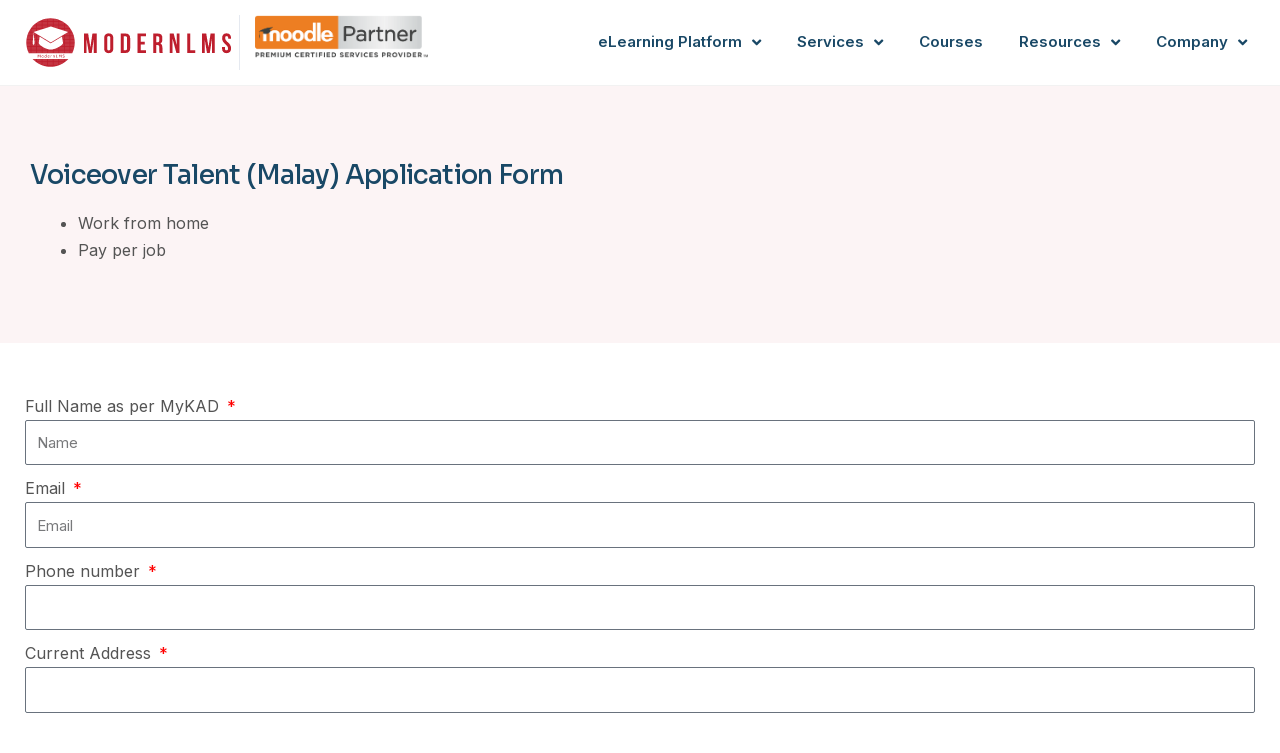

--- FILE ---
content_type: text/html; charset=utf-8
request_url: https://www.google.com/recaptcha/api2/anchor?ar=1&k=6LfT804qAAAAAFpDqg77QTU35D4o57BsbjemzKK3&co=aHR0cHM6Ly93d3cubW9kZXJubG1zLmNvbTo0NDM.&hl=en&type=v3&v=PoyoqOPhxBO7pBk68S4YbpHZ&size=invisible&badge=bottomright&sa=Form&anchor-ms=20000&execute-ms=30000&cb=cxy577wnt1he
body_size: 48589
content:
<!DOCTYPE HTML><html dir="ltr" lang="en"><head><meta http-equiv="Content-Type" content="text/html; charset=UTF-8">
<meta http-equiv="X-UA-Compatible" content="IE=edge">
<title>reCAPTCHA</title>
<style type="text/css">
/* cyrillic-ext */
@font-face {
  font-family: 'Roboto';
  font-style: normal;
  font-weight: 400;
  font-stretch: 100%;
  src: url(//fonts.gstatic.com/s/roboto/v48/KFO7CnqEu92Fr1ME7kSn66aGLdTylUAMa3GUBHMdazTgWw.woff2) format('woff2');
  unicode-range: U+0460-052F, U+1C80-1C8A, U+20B4, U+2DE0-2DFF, U+A640-A69F, U+FE2E-FE2F;
}
/* cyrillic */
@font-face {
  font-family: 'Roboto';
  font-style: normal;
  font-weight: 400;
  font-stretch: 100%;
  src: url(//fonts.gstatic.com/s/roboto/v48/KFO7CnqEu92Fr1ME7kSn66aGLdTylUAMa3iUBHMdazTgWw.woff2) format('woff2');
  unicode-range: U+0301, U+0400-045F, U+0490-0491, U+04B0-04B1, U+2116;
}
/* greek-ext */
@font-face {
  font-family: 'Roboto';
  font-style: normal;
  font-weight: 400;
  font-stretch: 100%;
  src: url(//fonts.gstatic.com/s/roboto/v48/KFO7CnqEu92Fr1ME7kSn66aGLdTylUAMa3CUBHMdazTgWw.woff2) format('woff2');
  unicode-range: U+1F00-1FFF;
}
/* greek */
@font-face {
  font-family: 'Roboto';
  font-style: normal;
  font-weight: 400;
  font-stretch: 100%;
  src: url(//fonts.gstatic.com/s/roboto/v48/KFO7CnqEu92Fr1ME7kSn66aGLdTylUAMa3-UBHMdazTgWw.woff2) format('woff2');
  unicode-range: U+0370-0377, U+037A-037F, U+0384-038A, U+038C, U+038E-03A1, U+03A3-03FF;
}
/* math */
@font-face {
  font-family: 'Roboto';
  font-style: normal;
  font-weight: 400;
  font-stretch: 100%;
  src: url(//fonts.gstatic.com/s/roboto/v48/KFO7CnqEu92Fr1ME7kSn66aGLdTylUAMawCUBHMdazTgWw.woff2) format('woff2');
  unicode-range: U+0302-0303, U+0305, U+0307-0308, U+0310, U+0312, U+0315, U+031A, U+0326-0327, U+032C, U+032F-0330, U+0332-0333, U+0338, U+033A, U+0346, U+034D, U+0391-03A1, U+03A3-03A9, U+03B1-03C9, U+03D1, U+03D5-03D6, U+03F0-03F1, U+03F4-03F5, U+2016-2017, U+2034-2038, U+203C, U+2040, U+2043, U+2047, U+2050, U+2057, U+205F, U+2070-2071, U+2074-208E, U+2090-209C, U+20D0-20DC, U+20E1, U+20E5-20EF, U+2100-2112, U+2114-2115, U+2117-2121, U+2123-214F, U+2190, U+2192, U+2194-21AE, U+21B0-21E5, U+21F1-21F2, U+21F4-2211, U+2213-2214, U+2216-22FF, U+2308-230B, U+2310, U+2319, U+231C-2321, U+2336-237A, U+237C, U+2395, U+239B-23B7, U+23D0, U+23DC-23E1, U+2474-2475, U+25AF, U+25B3, U+25B7, U+25BD, U+25C1, U+25CA, U+25CC, U+25FB, U+266D-266F, U+27C0-27FF, U+2900-2AFF, U+2B0E-2B11, U+2B30-2B4C, U+2BFE, U+3030, U+FF5B, U+FF5D, U+1D400-1D7FF, U+1EE00-1EEFF;
}
/* symbols */
@font-face {
  font-family: 'Roboto';
  font-style: normal;
  font-weight: 400;
  font-stretch: 100%;
  src: url(//fonts.gstatic.com/s/roboto/v48/KFO7CnqEu92Fr1ME7kSn66aGLdTylUAMaxKUBHMdazTgWw.woff2) format('woff2');
  unicode-range: U+0001-000C, U+000E-001F, U+007F-009F, U+20DD-20E0, U+20E2-20E4, U+2150-218F, U+2190, U+2192, U+2194-2199, U+21AF, U+21E6-21F0, U+21F3, U+2218-2219, U+2299, U+22C4-22C6, U+2300-243F, U+2440-244A, U+2460-24FF, U+25A0-27BF, U+2800-28FF, U+2921-2922, U+2981, U+29BF, U+29EB, U+2B00-2BFF, U+4DC0-4DFF, U+FFF9-FFFB, U+10140-1018E, U+10190-1019C, U+101A0, U+101D0-101FD, U+102E0-102FB, U+10E60-10E7E, U+1D2C0-1D2D3, U+1D2E0-1D37F, U+1F000-1F0FF, U+1F100-1F1AD, U+1F1E6-1F1FF, U+1F30D-1F30F, U+1F315, U+1F31C, U+1F31E, U+1F320-1F32C, U+1F336, U+1F378, U+1F37D, U+1F382, U+1F393-1F39F, U+1F3A7-1F3A8, U+1F3AC-1F3AF, U+1F3C2, U+1F3C4-1F3C6, U+1F3CA-1F3CE, U+1F3D4-1F3E0, U+1F3ED, U+1F3F1-1F3F3, U+1F3F5-1F3F7, U+1F408, U+1F415, U+1F41F, U+1F426, U+1F43F, U+1F441-1F442, U+1F444, U+1F446-1F449, U+1F44C-1F44E, U+1F453, U+1F46A, U+1F47D, U+1F4A3, U+1F4B0, U+1F4B3, U+1F4B9, U+1F4BB, U+1F4BF, U+1F4C8-1F4CB, U+1F4D6, U+1F4DA, U+1F4DF, U+1F4E3-1F4E6, U+1F4EA-1F4ED, U+1F4F7, U+1F4F9-1F4FB, U+1F4FD-1F4FE, U+1F503, U+1F507-1F50B, U+1F50D, U+1F512-1F513, U+1F53E-1F54A, U+1F54F-1F5FA, U+1F610, U+1F650-1F67F, U+1F687, U+1F68D, U+1F691, U+1F694, U+1F698, U+1F6AD, U+1F6B2, U+1F6B9-1F6BA, U+1F6BC, U+1F6C6-1F6CF, U+1F6D3-1F6D7, U+1F6E0-1F6EA, U+1F6F0-1F6F3, U+1F6F7-1F6FC, U+1F700-1F7FF, U+1F800-1F80B, U+1F810-1F847, U+1F850-1F859, U+1F860-1F887, U+1F890-1F8AD, U+1F8B0-1F8BB, U+1F8C0-1F8C1, U+1F900-1F90B, U+1F93B, U+1F946, U+1F984, U+1F996, U+1F9E9, U+1FA00-1FA6F, U+1FA70-1FA7C, U+1FA80-1FA89, U+1FA8F-1FAC6, U+1FACE-1FADC, U+1FADF-1FAE9, U+1FAF0-1FAF8, U+1FB00-1FBFF;
}
/* vietnamese */
@font-face {
  font-family: 'Roboto';
  font-style: normal;
  font-weight: 400;
  font-stretch: 100%;
  src: url(//fonts.gstatic.com/s/roboto/v48/KFO7CnqEu92Fr1ME7kSn66aGLdTylUAMa3OUBHMdazTgWw.woff2) format('woff2');
  unicode-range: U+0102-0103, U+0110-0111, U+0128-0129, U+0168-0169, U+01A0-01A1, U+01AF-01B0, U+0300-0301, U+0303-0304, U+0308-0309, U+0323, U+0329, U+1EA0-1EF9, U+20AB;
}
/* latin-ext */
@font-face {
  font-family: 'Roboto';
  font-style: normal;
  font-weight: 400;
  font-stretch: 100%;
  src: url(//fonts.gstatic.com/s/roboto/v48/KFO7CnqEu92Fr1ME7kSn66aGLdTylUAMa3KUBHMdazTgWw.woff2) format('woff2');
  unicode-range: U+0100-02BA, U+02BD-02C5, U+02C7-02CC, U+02CE-02D7, U+02DD-02FF, U+0304, U+0308, U+0329, U+1D00-1DBF, U+1E00-1E9F, U+1EF2-1EFF, U+2020, U+20A0-20AB, U+20AD-20C0, U+2113, U+2C60-2C7F, U+A720-A7FF;
}
/* latin */
@font-face {
  font-family: 'Roboto';
  font-style: normal;
  font-weight: 400;
  font-stretch: 100%;
  src: url(//fonts.gstatic.com/s/roboto/v48/KFO7CnqEu92Fr1ME7kSn66aGLdTylUAMa3yUBHMdazQ.woff2) format('woff2');
  unicode-range: U+0000-00FF, U+0131, U+0152-0153, U+02BB-02BC, U+02C6, U+02DA, U+02DC, U+0304, U+0308, U+0329, U+2000-206F, U+20AC, U+2122, U+2191, U+2193, U+2212, U+2215, U+FEFF, U+FFFD;
}
/* cyrillic-ext */
@font-face {
  font-family: 'Roboto';
  font-style: normal;
  font-weight: 500;
  font-stretch: 100%;
  src: url(//fonts.gstatic.com/s/roboto/v48/KFO7CnqEu92Fr1ME7kSn66aGLdTylUAMa3GUBHMdazTgWw.woff2) format('woff2');
  unicode-range: U+0460-052F, U+1C80-1C8A, U+20B4, U+2DE0-2DFF, U+A640-A69F, U+FE2E-FE2F;
}
/* cyrillic */
@font-face {
  font-family: 'Roboto';
  font-style: normal;
  font-weight: 500;
  font-stretch: 100%;
  src: url(//fonts.gstatic.com/s/roboto/v48/KFO7CnqEu92Fr1ME7kSn66aGLdTylUAMa3iUBHMdazTgWw.woff2) format('woff2');
  unicode-range: U+0301, U+0400-045F, U+0490-0491, U+04B0-04B1, U+2116;
}
/* greek-ext */
@font-face {
  font-family: 'Roboto';
  font-style: normal;
  font-weight: 500;
  font-stretch: 100%;
  src: url(//fonts.gstatic.com/s/roboto/v48/KFO7CnqEu92Fr1ME7kSn66aGLdTylUAMa3CUBHMdazTgWw.woff2) format('woff2');
  unicode-range: U+1F00-1FFF;
}
/* greek */
@font-face {
  font-family: 'Roboto';
  font-style: normal;
  font-weight: 500;
  font-stretch: 100%;
  src: url(//fonts.gstatic.com/s/roboto/v48/KFO7CnqEu92Fr1ME7kSn66aGLdTylUAMa3-UBHMdazTgWw.woff2) format('woff2');
  unicode-range: U+0370-0377, U+037A-037F, U+0384-038A, U+038C, U+038E-03A1, U+03A3-03FF;
}
/* math */
@font-face {
  font-family: 'Roboto';
  font-style: normal;
  font-weight: 500;
  font-stretch: 100%;
  src: url(//fonts.gstatic.com/s/roboto/v48/KFO7CnqEu92Fr1ME7kSn66aGLdTylUAMawCUBHMdazTgWw.woff2) format('woff2');
  unicode-range: U+0302-0303, U+0305, U+0307-0308, U+0310, U+0312, U+0315, U+031A, U+0326-0327, U+032C, U+032F-0330, U+0332-0333, U+0338, U+033A, U+0346, U+034D, U+0391-03A1, U+03A3-03A9, U+03B1-03C9, U+03D1, U+03D5-03D6, U+03F0-03F1, U+03F4-03F5, U+2016-2017, U+2034-2038, U+203C, U+2040, U+2043, U+2047, U+2050, U+2057, U+205F, U+2070-2071, U+2074-208E, U+2090-209C, U+20D0-20DC, U+20E1, U+20E5-20EF, U+2100-2112, U+2114-2115, U+2117-2121, U+2123-214F, U+2190, U+2192, U+2194-21AE, U+21B0-21E5, U+21F1-21F2, U+21F4-2211, U+2213-2214, U+2216-22FF, U+2308-230B, U+2310, U+2319, U+231C-2321, U+2336-237A, U+237C, U+2395, U+239B-23B7, U+23D0, U+23DC-23E1, U+2474-2475, U+25AF, U+25B3, U+25B7, U+25BD, U+25C1, U+25CA, U+25CC, U+25FB, U+266D-266F, U+27C0-27FF, U+2900-2AFF, U+2B0E-2B11, U+2B30-2B4C, U+2BFE, U+3030, U+FF5B, U+FF5D, U+1D400-1D7FF, U+1EE00-1EEFF;
}
/* symbols */
@font-face {
  font-family: 'Roboto';
  font-style: normal;
  font-weight: 500;
  font-stretch: 100%;
  src: url(//fonts.gstatic.com/s/roboto/v48/KFO7CnqEu92Fr1ME7kSn66aGLdTylUAMaxKUBHMdazTgWw.woff2) format('woff2');
  unicode-range: U+0001-000C, U+000E-001F, U+007F-009F, U+20DD-20E0, U+20E2-20E4, U+2150-218F, U+2190, U+2192, U+2194-2199, U+21AF, U+21E6-21F0, U+21F3, U+2218-2219, U+2299, U+22C4-22C6, U+2300-243F, U+2440-244A, U+2460-24FF, U+25A0-27BF, U+2800-28FF, U+2921-2922, U+2981, U+29BF, U+29EB, U+2B00-2BFF, U+4DC0-4DFF, U+FFF9-FFFB, U+10140-1018E, U+10190-1019C, U+101A0, U+101D0-101FD, U+102E0-102FB, U+10E60-10E7E, U+1D2C0-1D2D3, U+1D2E0-1D37F, U+1F000-1F0FF, U+1F100-1F1AD, U+1F1E6-1F1FF, U+1F30D-1F30F, U+1F315, U+1F31C, U+1F31E, U+1F320-1F32C, U+1F336, U+1F378, U+1F37D, U+1F382, U+1F393-1F39F, U+1F3A7-1F3A8, U+1F3AC-1F3AF, U+1F3C2, U+1F3C4-1F3C6, U+1F3CA-1F3CE, U+1F3D4-1F3E0, U+1F3ED, U+1F3F1-1F3F3, U+1F3F5-1F3F7, U+1F408, U+1F415, U+1F41F, U+1F426, U+1F43F, U+1F441-1F442, U+1F444, U+1F446-1F449, U+1F44C-1F44E, U+1F453, U+1F46A, U+1F47D, U+1F4A3, U+1F4B0, U+1F4B3, U+1F4B9, U+1F4BB, U+1F4BF, U+1F4C8-1F4CB, U+1F4D6, U+1F4DA, U+1F4DF, U+1F4E3-1F4E6, U+1F4EA-1F4ED, U+1F4F7, U+1F4F9-1F4FB, U+1F4FD-1F4FE, U+1F503, U+1F507-1F50B, U+1F50D, U+1F512-1F513, U+1F53E-1F54A, U+1F54F-1F5FA, U+1F610, U+1F650-1F67F, U+1F687, U+1F68D, U+1F691, U+1F694, U+1F698, U+1F6AD, U+1F6B2, U+1F6B9-1F6BA, U+1F6BC, U+1F6C6-1F6CF, U+1F6D3-1F6D7, U+1F6E0-1F6EA, U+1F6F0-1F6F3, U+1F6F7-1F6FC, U+1F700-1F7FF, U+1F800-1F80B, U+1F810-1F847, U+1F850-1F859, U+1F860-1F887, U+1F890-1F8AD, U+1F8B0-1F8BB, U+1F8C0-1F8C1, U+1F900-1F90B, U+1F93B, U+1F946, U+1F984, U+1F996, U+1F9E9, U+1FA00-1FA6F, U+1FA70-1FA7C, U+1FA80-1FA89, U+1FA8F-1FAC6, U+1FACE-1FADC, U+1FADF-1FAE9, U+1FAF0-1FAF8, U+1FB00-1FBFF;
}
/* vietnamese */
@font-face {
  font-family: 'Roboto';
  font-style: normal;
  font-weight: 500;
  font-stretch: 100%;
  src: url(//fonts.gstatic.com/s/roboto/v48/KFO7CnqEu92Fr1ME7kSn66aGLdTylUAMa3OUBHMdazTgWw.woff2) format('woff2');
  unicode-range: U+0102-0103, U+0110-0111, U+0128-0129, U+0168-0169, U+01A0-01A1, U+01AF-01B0, U+0300-0301, U+0303-0304, U+0308-0309, U+0323, U+0329, U+1EA0-1EF9, U+20AB;
}
/* latin-ext */
@font-face {
  font-family: 'Roboto';
  font-style: normal;
  font-weight: 500;
  font-stretch: 100%;
  src: url(//fonts.gstatic.com/s/roboto/v48/KFO7CnqEu92Fr1ME7kSn66aGLdTylUAMa3KUBHMdazTgWw.woff2) format('woff2');
  unicode-range: U+0100-02BA, U+02BD-02C5, U+02C7-02CC, U+02CE-02D7, U+02DD-02FF, U+0304, U+0308, U+0329, U+1D00-1DBF, U+1E00-1E9F, U+1EF2-1EFF, U+2020, U+20A0-20AB, U+20AD-20C0, U+2113, U+2C60-2C7F, U+A720-A7FF;
}
/* latin */
@font-face {
  font-family: 'Roboto';
  font-style: normal;
  font-weight: 500;
  font-stretch: 100%;
  src: url(//fonts.gstatic.com/s/roboto/v48/KFO7CnqEu92Fr1ME7kSn66aGLdTylUAMa3yUBHMdazQ.woff2) format('woff2');
  unicode-range: U+0000-00FF, U+0131, U+0152-0153, U+02BB-02BC, U+02C6, U+02DA, U+02DC, U+0304, U+0308, U+0329, U+2000-206F, U+20AC, U+2122, U+2191, U+2193, U+2212, U+2215, U+FEFF, U+FFFD;
}
/* cyrillic-ext */
@font-face {
  font-family: 'Roboto';
  font-style: normal;
  font-weight: 900;
  font-stretch: 100%;
  src: url(//fonts.gstatic.com/s/roboto/v48/KFO7CnqEu92Fr1ME7kSn66aGLdTylUAMa3GUBHMdazTgWw.woff2) format('woff2');
  unicode-range: U+0460-052F, U+1C80-1C8A, U+20B4, U+2DE0-2DFF, U+A640-A69F, U+FE2E-FE2F;
}
/* cyrillic */
@font-face {
  font-family: 'Roboto';
  font-style: normal;
  font-weight: 900;
  font-stretch: 100%;
  src: url(//fonts.gstatic.com/s/roboto/v48/KFO7CnqEu92Fr1ME7kSn66aGLdTylUAMa3iUBHMdazTgWw.woff2) format('woff2');
  unicode-range: U+0301, U+0400-045F, U+0490-0491, U+04B0-04B1, U+2116;
}
/* greek-ext */
@font-face {
  font-family: 'Roboto';
  font-style: normal;
  font-weight: 900;
  font-stretch: 100%;
  src: url(//fonts.gstatic.com/s/roboto/v48/KFO7CnqEu92Fr1ME7kSn66aGLdTylUAMa3CUBHMdazTgWw.woff2) format('woff2');
  unicode-range: U+1F00-1FFF;
}
/* greek */
@font-face {
  font-family: 'Roboto';
  font-style: normal;
  font-weight: 900;
  font-stretch: 100%;
  src: url(//fonts.gstatic.com/s/roboto/v48/KFO7CnqEu92Fr1ME7kSn66aGLdTylUAMa3-UBHMdazTgWw.woff2) format('woff2');
  unicode-range: U+0370-0377, U+037A-037F, U+0384-038A, U+038C, U+038E-03A1, U+03A3-03FF;
}
/* math */
@font-face {
  font-family: 'Roboto';
  font-style: normal;
  font-weight: 900;
  font-stretch: 100%;
  src: url(//fonts.gstatic.com/s/roboto/v48/KFO7CnqEu92Fr1ME7kSn66aGLdTylUAMawCUBHMdazTgWw.woff2) format('woff2');
  unicode-range: U+0302-0303, U+0305, U+0307-0308, U+0310, U+0312, U+0315, U+031A, U+0326-0327, U+032C, U+032F-0330, U+0332-0333, U+0338, U+033A, U+0346, U+034D, U+0391-03A1, U+03A3-03A9, U+03B1-03C9, U+03D1, U+03D5-03D6, U+03F0-03F1, U+03F4-03F5, U+2016-2017, U+2034-2038, U+203C, U+2040, U+2043, U+2047, U+2050, U+2057, U+205F, U+2070-2071, U+2074-208E, U+2090-209C, U+20D0-20DC, U+20E1, U+20E5-20EF, U+2100-2112, U+2114-2115, U+2117-2121, U+2123-214F, U+2190, U+2192, U+2194-21AE, U+21B0-21E5, U+21F1-21F2, U+21F4-2211, U+2213-2214, U+2216-22FF, U+2308-230B, U+2310, U+2319, U+231C-2321, U+2336-237A, U+237C, U+2395, U+239B-23B7, U+23D0, U+23DC-23E1, U+2474-2475, U+25AF, U+25B3, U+25B7, U+25BD, U+25C1, U+25CA, U+25CC, U+25FB, U+266D-266F, U+27C0-27FF, U+2900-2AFF, U+2B0E-2B11, U+2B30-2B4C, U+2BFE, U+3030, U+FF5B, U+FF5D, U+1D400-1D7FF, U+1EE00-1EEFF;
}
/* symbols */
@font-face {
  font-family: 'Roboto';
  font-style: normal;
  font-weight: 900;
  font-stretch: 100%;
  src: url(//fonts.gstatic.com/s/roboto/v48/KFO7CnqEu92Fr1ME7kSn66aGLdTylUAMaxKUBHMdazTgWw.woff2) format('woff2');
  unicode-range: U+0001-000C, U+000E-001F, U+007F-009F, U+20DD-20E0, U+20E2-20E4, U+2150-218F, U+2190, U+2192, U+2194-2199, U+21AF, U+21E6-21F0, U+21F3, U+2218-2219, U+2299, U+22C4-22C6, U+2300-243F, U+2440-244A, U+2460-24FF, U+25A0-27BF, U+2800-28FF, U+2921-2922, U+2981, U+29BF, U+29EB, U+2B00-2BFF, U+4DC0-4DFF, U+FFF9-FFFB, U+10140-1018E, U+10190-1019C, U+101A0, U+101D0-101FD, U+102E0-102FB, U+10E60-10E7E, U+1D2C0-1D2D3, U+1D2E0-1D37F, U+1F000-1F0FF, U+1F100-1F1AD, U+1F1E6-1F1FF, U+1F30D-1F30F, U+1F315, U+1F31C, U+1F31E, U+1F320-1F32C, U+1F336, U+1F378, U+1F37D, U+1F382, U+1F393-1F39F, U+1F3A7-1F3A8, U+1F3AC-1F3AF, U+1F3C2, U+1F3C4-1F3C6, U+1F3CA-1F3CE, U+1F3D4-1F3E0, U+1F3ED, U+1F3F1-1F3F3, U+1F3F5-1F3F7, U+1F408, U+1F415, U+1F41F, U+1F426, U+1F43F, U+1F441-1F442, U+1F444, U+1F446-1F449, U+1F44C-1F44E, U+1F453, U+1F46A, U+1F47D, U+1F4A3, U+1F4B0, U+1F4B3, U+1F4B9, U+1F4BB, U+1F4BF, U+1F4C8-1F4CB, U+1F4D6, U+1F4DA, U+1F4DF, U+1F4E3-1F4E6, U+1F4EA-1F4ED, U+1F4F7, U+1F4F9-1F4FB, U+1F4FD-1F4FE, U+1F503, U+1F507-1F50B, U+1F50D, U+1F512-1F513, U+1F53E-1F54A, U+1F54F-1F5FA, U+1F610, U+1F650-1F67F, U+1F687, U+1F68D, U+1F691, U+1F694, U+1F698, U+1F6AD, U+1F6B2, U+1F6B9-1F6BA, U+1F6BC, U+1F6C6-1F6CF, U+1F6D3-1F6D7, U+1F6E0-1F6EA, U+1F6F0-1F6F3, U+1F6F7-1F6FC, U+1F700-1F7FF, U+1F800-1F80B, U+1F810-1F847, U+1F850-1F859, U+1F860-1F887, U+1F890-1F8AD, U+1F8B0-1F8BB, U+1F8C0-1F8C1, U+1F900-1F90B, U+1F93B, U+1F946, U+1F984, U+1F996, U+1F9E9, U+1FA00-1FA6F, U+1FA70-1FA7C, U+1FA80-1FA89, U+1FA8F-1FAC6, U+1FACE-1FADC, U+1FADF-1FAE9, U+1FAF0-1FAF8, U+1FB00-1FBFF;
}
/* vietnamese */
@font-face {
  font-family: 'Roboto';
  font-style: normal;
  font-weight: 900;
  font-stretch: 100%;
  src: url(//fonts.gstatic.com/s/roboto/v48/KFO7CnqEu92Fr1ME7kSn66aGLdTylUAMa3OUBHMdazTgWw.woff2) format('woff2');
  unicode-range: U+0102-0103, U+0110-0111, U+0128-0129, U+0168-0169, U+01A0-01A1, U+01AF-01B0, U+0300-0301, U+0303-0304, U+0308-0309, U+0323, U+0329, U+1EA0-1EF9, U+20AB;
}
/* latin-ext */
@font-face {
  font-family: 'Roboto';
  font-style: normal;
  font-weight: 900;
  font-stretch: 100%;
  src: url(//fonts.gstatic.com/s/roboto/v48/KFO7CnqEu92Fr1ME7kSn66aGLdTylUAMa3KUBHMdazTgWw.woff2) format('woff2');
  unicode-range: U+0100-02BA, U+02BD-02C5, U+02C7-02CC, U+02CE-02D7, U+02DD-02FF, U+0304, U+0308, U+0329, U+1D00-1DBF, U+1E00-1E9F, U+1EF2-1EFF, U+2020, U+20A0-20AB, U+20AD-20C0, U+2113, U+2C60-2C7F, U+A720-A7FF;
}
/* latin */
@font-face {
  font-family: 'Roboto';
  font-style: normal;
  font-weight: 900;
  font-stretch: 100%;
  src: url(//fonts.gstatic.com/s/roboto/v48/KFO7CnqEu92Fr1ME7kSn66aGLdTylUAMa3yUBHMdazQ.woff2) format('woff2');
  unicode-range: U+0000-00FF, U+0131, U+0152-0153, U+02BB-02BC, U+02C6, U+02DA, U+02DC, U+0304, U+0308, U+0329, U+2000-206F, U+20AC, U+2122, U+2191, U+2193, U+2212, U+2215, U+FEFF, U+FFFD;
}

</style>
<link rel="stylesheet" type="text/css" href="https://www.gstatic.com/recaptcha/releases/PoyoqOPhxBO7pBk68S4YbpHZ/styles__ltr.css">
<script nonce="8FSWMe-QtkO6W28i_yICoQ" type="text/javascript">window['__recaptcha_api'] = 'https://www.google.com/recaptcha/api2/';</script>
<script type="text/javascript" src="https://www.gstatic.com/recaptcha/releases/PoyoqOPhxBO7pBk68S4YbpHZ/recaptcha__en.js" nonce="8FSWMe-QtkO6W28i_yICoQ">
      
    </script></head>
<body><div id="rc-anchor-alert" class="rc-anchor-alert"></div>
<input type="hidden" id="recaptcha-token" value="[base64]">
<script type="text/javascript" nonce="8FSWMe-QtkO6W28i_yICoQ">
      recaptcha.anchor.Main.init("[\x22ainput\x22,[\x22bgdata\x22,\x22\x22,\[base64]/[base64]/[base64]/ZyhXLGgpOnEoW04sMjEsbF0sVywwKSxoKSxmYWxzZSxmYWxzZSl9Y2F0Y2goayl7RygzNTgsVyk/[base64]/[base64]/[base64]/[base64]/[base64]/[base64]/[base64]/bmV3IEJbT10oRFswXSk6dz09Mj9uZXcgQltPXShEWzBdLERbMV0pOnc9PTM/bmV3IEJbT10oRFswXSxEWzFdLERbMl0pOnc9PTQ/[base64]/[base64]/[base64]/[base64]/[base64]\\u003d\x22,\[base64]\\u003d\x22,\[base64]/Cr8OZwobDoj8PJ8OJw69Dd103wqjCtsKgwrfDisOPw4bClcOxw6bDq8KFXmJVwqnCmRBrPAXDhcOOHsOtw6jDh8Oiw6tww4rCvMK8wpvCq8KNDl3CqTd/w6jCuWbComXDosOsw7EqYcKRWsKWAEjClAUrw5HCm8OqwpRjw6vDtcK6woDDvms6NcOAwoHClcKow51QccO4U03CiMO+Ix/Dv8KWf8KISUdwUX1Aw542SXpUfMOjfsK/w4DChMKVw5Y4ZcKLQcKeAyJfGcKMw4zDuWHDkUHCvnrCvmpgPsKaZsOew6Rzw40pwoxrICnCksKaaQfDjMKQasKuw7pfw7htP8Kew4HCvsOfwozDigHDqMKcw5LCscKISH/CuH43asODwpzDisKvwpBXMxg3HAzCqSltwrfCk0wrw6nCqsOhw7HClsOYwqPDpFnDrsO2w5zDtHHCu27CjsKTACl9wr9tcGrCuMOuw7DCoEfDimjDusO9MDJpwr0Yw7wjXC4qS2oqfxVDBcKiGcOjBMKFwqDCpyHCv8O8w6FQVx1tK3/Ch20sw5zCrcO0w7TCi3djwoTDuhRmw4TCvBBqw7MHQMKawqVJLsKqw7sJQToZw4/DunR6PVMxcsKgw6peQAY8IsKRdRzDg8KlAG/Cs8KLJ8OrOFDDocKcw6V2IsKZw7RmwonDhGxpw5nCuWbDhkrCjcKYw5fCqQJ4BMO5w5AUeyrCicKuB1QRw5MeIcOBUTNddsOkwo1NSsK3w4/[base64]/wqBedX5LbcK6w4RCwqzDni8nwpDCnGDChVzCnEV7woXCm8Kqw6nCpgcWwpRsw5dqTcOowovCtsOxwqXCl8KjdG4owp3ChMKdWw/DoMOZw5IDw4TDrsKyw55IUWLDvsKjOyPCgsKIwpxUeQxhwqdSOsO8w5DCiMOkN2wEwqI5UMOBwpFYKwQdw51JZ3HDnMKRf1DDlkgSX8O+wpjCjcONw6XDiMO3w59Cw5XCnsKUw4xnw5/Dk8OGwqzCnsK2ezg3w6LCvsKhw7XDuwk5AS1Sw7zDuMOSP1/DjH/DsMKsV37ClcOrVMKuwpPDj8OPw63Ct8K/[base64]/wqwcc8OTe0okfcOwM8KGdsOWwpzDnz/CiEhtVMO4FQbChsKxwrrDuTt+w6g+NcO4OMKcw53Dqw4vw4fDunAFw57ChsKQw7PDkMO6w6rDnmLDhnQAw4rCtgzCvMKVN0YAw5/Di8KbOlvChsKGw5w9FkXDrl/Cj8K/wq3CjB4iwqPDqhPCqsOpw7AFwp8dw4HDtRIARcK6w7jDilUSHcOdZ8KFfhTDosKOVjPDi8Kzw6wtwpsgPwXCosOLw6k7DcODwoAlIcOjU8OtdsOOCC16w7MHwp9iw7nDjX/[base64]/[base64]/[base64]/[base64]/UUMiw4fCmMOSw6bDgsOkfB1+wpEkwprCiRsmHjvDnkDCosOGwrbDrxNVHMOeNMOAwpbDpU3CmGTCosKEPl4jw4lCTzDDjsOhV8K+wqzDj33DpcK/[base64]/CrkxkYw3CgsKKwpnDgWZDwoFbwpfClFN6wpLCs37Do8K5w4hTwo7DscOiwp86Z8OYK8KhwpHCtsKjwrU2d2INwotow5/CpnnCgSYkXSIZEXDCrsKrZMK9wrtdIcOHEcK4Zy9WVcOkIEsBw4A/[base64]/[base64]/DjcOCwrAmw7TDn8OBwqrDg8OfZcOOA2bDmGEtwoHCu8KewqJiwqbDnMOiw7w8BTXDocOww7EKwqdmwq/[base64]/DhcOWw5PDtBHDtFTCnsOEHsK1w70fckhnwo4LUB0ww57DgsKiw7DCl8ObwpjCh8KJw7x0XsO2w63CscOXw4gnUxXDkEsmK1hmw4dpw64dw7LCklbDpH0UEBTDisO+UEzCvCrDh8KyDDnChMKfw4/CmcKBfWJeDyFCGsKFwpEEJifDmyFpw6bCm0wJw6hywpLDlMO7ecOiw5TDi8K2Jm/Cn8K6H8KYwrs5wqDCn8KrSFTCnlpEw7XDsksZQMK4S0RNw4fClcOuw6LDo8KpBkTCpTw/[base64]/DucKTwoRFw5UzQW8swptAUUrCk8Kaw5LDmsKWw4/[base64]/CnJ+w4nCv8KLwp/CtMOEOn4Aw4gpwqRcRRFVYsOCdCfDqMO3w5PCssKFwpDDrsOdwqvCtx/[base64]/[base64]/DqMKrw5vDj1/[base64]/DqApPa8OmF8OawpTDqcOcw48yOVEmfyYTS8KbesKoLMKPOgHCrcOVRcKwC8ODwpPChh/DhRluWx44wpTDqcKUDiTDk8O/Nh/DrsOgaFjDqhvDvEDDuR3CpcO1w6oIw5/CvlJKW2fDscOifcKEwrBWV0rCisKjHD4dwoMEBj4AEkwxw4/CnsObwoZiwqXCmcOoN8O+KcKtBizDm8KxDcOPM8O0w5A6djzCscOpMMOQIsKQwoISNztaw6nDsVsHSMOTwojDtMK0wpFJw4fCtRhOIzZqFsKGMcOBw6JVwossesKuV0d0wpTCk3PDsEzCg8K7w4/CvcKZwp0lw7R9CsO1w6rCu8K/[base64]/DvnsmEFjCjMK9w6DCgw/DqsK6wr0lCsOZU8OrWMKFwqZwwpjDsjbDkwXCjy7DoS/ClUjDvsObwpRbw4LCv8O6wolYwrJmwoU/wqELw7fDrsKDWTzDmx3Cmg3CqsOKQcOBTcKtC8OaccOuAMKCBzB9QBfCicKtC8OGwrYBL0IgKMOHwp1pOsOFNcOAEMKRwpnDqMKrwowIR8OMDmDCg2XDoHfCgEvCjm9BwqMiRysAd8KCwo7Dq3nDhAYSw4/CtmnCo8OvMcK3wpFqwp3DicKCwqsPwo7Cl8Kyw7R0wotpwq7DtMKHw4DChzzDkU7CtsOjUSLCtMKpFcO2wrLCpArCksKfwohbLMK7w4UXUMOeZcK0wqAuAcK2wrLDi8O+UhvCtlHDmwU0wo1WCF1gCkfDr3XCi8KrJy1Mw6cqwr9Nw7/DjsK8w50kB8Kdw7R3wqFDwofCog3Di1PCssKqw5XDr1LCnMOmwo3CpGnCusKyS8K0E1zCmDjCoWjDqsKIBFBCwr3Dm8Ofw4RjZgVmwp3DlSXCg8KcfxvDp8O9wrXCvMOHwobCnMK0w6gOwqXClBjCvQ3CiwPDqsKoF0nDhMK/WMKtVcKlO2Znw77CqkfCmi8Tw4XCq8Ogw4cMOMKiA3NUPMOowoY4wp/DiMKKGsK3T0lLwp/DiD7DuHJrdxzDvMOrw41pw6RZwpnCulvCj8OrWsOKw7kGNcOcMcK2w7LDmWo5NsO7Yl/DoCXCsjUSbMOMw7TDrktza8KSwo9xLcO6aEjCu8OEEsKOScK1NyfDvcOyK8OiRk0kWjfDhcONHcOFwrZzKDBNw4gkQsOjw4vDrcOmEMKhwo5BZ33Dh2TCoFd/BsKnIcOTw6zDsg/CuMKEQcO8FiTCmMORFh4kOTbDmR/CusO3wrLDoRHDmEc8w7d6ZkUgDUdKVsKIwq3DnDfCpz7DksOywrMxwpxTw4AYQ8KHK8OxwqFPGTw1TG3DoHIxccOPw4h/w63CrsOresKNwovCh8OjwqbCvsOUJsKPwot6csOPw57Cr8KqwpDCqcOUw6kOVMKleMOawpfDkMKNw5AbwrDDqMO0XSQHHQVQw4l/[base64]/CpMKXRBPCu8OsfFkTw5DCtiXDhsOgVMOYYw/CpsKXw43Dm8K3wqLDmnE1c3ZcYMKwPA1Vwp1BIMOFwpFLLWppw6fCqwQpBRl0w5TDqsOyG8Ogw4UZw5p6w71hwrLDkF5bOi5dBGhRJlfDusOdaxZRJRbDqUbDrjfDuMOUM3FGG14JaMOEwqTDpH1DIAEzw5PCm8ONPcO2w5sFbMO/YVsdJQ7ClMKgEAbCgDh4bMO4w7jCgsOxJsKDBsOuFyjDhMOjwrPDvRfDi2JkasKjwpTDssORw6UZw4YHw5DCuU/DkRNSLsOXwqHCucKJNBhRdMK0wqJxwrfDpgTCocKNE2UOw61hwq4mZ8OdfyQKPMOBDMOHwqDCvlk3wptiwo/DuWExwr4pw4/DocKTQcOSw5HDpgw/w6NDJ20/wq/Do8Okw4PCi8KlBE3DgUvCjsKpSisaEUPDosKyJcOaUR4uGAkxMV/[base64]/CjMO0woVsw6sSw4A3GyvChRvCkiBOE8OKPGbDpsKlccKqeXfCnMOIPMOMcGHDisOqUDvDtA3DkMOiA8KxNGzDp8KYfDExc31PW8OLMXpKw6RPe8KRw6NFwozCrX4MwqvCt8KNw5DCtcOEFMKfKhU8OxISdznDg8OAO0ZmB8K1agbCscKTw7/DiDQ5w7rCv8OYbQMjwrQ1HcKcIsKbamPCo8Khw70RGF7CmsOSL8K5wo5gwqvDtT/[base64]/DvcOBwqLDqMOzB0IYE8KOInsUwoNyQn1ZJcKUSsOJDFHCsHrCm3J/w6zCojDClh3CvXl+w6ZddjU1D8K8cMK/[base64]/Cj8O6w5FZw4U/[base64]/CjcO5BMOoNU3Ds1hrwoHDn8KhTcOywqTClMORw7PDrhYHw6rCvyYZwpVywqhEwqTCqcOpaErDnklqbzcTQBd5KcOXwrN0W8O0w5JdwrTDtMKjJsKJwq1eNA8/w4p5IRlxw44eD8O0OFoWw6TDi8Oowr0cZ8K3fsOAw4bDncKYwpdgw7HDrcKoDcKUwp3Dj17CghI/BsOtMTvCmSbCt0gDHUDCqsKtw7YcwptqCcOpCzXCrcOVw63DpMO/XR/DocO4wpN8wq8vJ1l6RMOSWyg+wrbCicKnEzQUSiN5A8KRF8OGOA/DtxoLZMKUAMOJVEcSw57Dt8K/f8O6w4EcUW7DjTpmaUnCu8Odw6DDgX7CrSHDvRzCgsO/NQIoZsKBTz1BwrUYwprCp8K8YMOACsO1eSdMwp7DvkcAP8K8w6LCsMK/[base64]/Csh3CmGnCiHLDtH3DicOGw7nDhsOfZ0RewpUtwqTCnlTCiMKiw6PDlCFsfm/DpsOOG1ElLMOfbgQyw5vDh2TCl8OaDXXCvcK/MsOpw5fDicOEw4HDrcOjwr3CmkofwpUHI8O1w5Uhwq8mwpvCvF3Ck8KDXjPDtcOWKnvCnMOTc2VWNsO6ccK+woHCjsOjw5rDi2AtcnLDhcKyw6B9w47DohnCv8KWw7PCpMOrwqE3wqXDgsKYRH7DnBZTUB3DjiRzw6xzAEDDozfCq8KTdR/Dv8Oawq8dFn0EDcOVcMKMw5TDrcKNwovClkkNbmLDl8O8KcKvwpRDQ17CvMKZwrnDn0MyVjjCs8OAVMKtwqbCiSNiwopfwqbCkMOFa8OKw63CrHLCsA8qw57Dhz5NwrrCn8KfwqvCg8KoasOdwp3DlE7DsRfCpFVKwpnDo2/Cg8KWNFQpbMOZw5TDswxjGx/Du8OGOMKJwqHCnQDCoMOsOcO4HGZXacOEWcOiQHMvBMO4d8KVwoPCqMKBwpfDhE5twrl8w5/Dq8KOIMKvUcOZIMOmNMOMQcKZw4vCpm3CoGXDh0pAAsORw6DCt8Kow7nDo8KUdMOSwobDpkw5dzLCsw/DvjBEKMK3w57DsQrDqXMyGMK1wpxgwrs2XxTCrEkdUsKEwqXCp8Kww5liV8KRHcKCwq1Xw5opwqvDgMOdwpgpfl3Cp8KXwpQVw4AfO8O+WMKww7HDuwMLTsOEGcKAw5nDqsO4FwpAw47DrwLDgm/CvQp9PG8fET7Dq8O3GAYvwqnCsU/Cq03CscO8wq7DksKsfxPDiQzClhNnTDHCiQbCmQLDvcOySgnDmcKUwrnDsFRYwpYCw5LDlknCucKQI8K1w53DhsO9w77ClhdYw4zDni9IwoDCtsOywoLCtnlMwoTDsEHCjcKscMK/[base64]/DocOkwrLDi8Onw7U4VcO7D8O9CcKsXBU5woQzDBrCv8OOw5U+w4MVTyVlwoXCqD/DrsOEw6t2woNrYsKbCsKtwro5w7cfwr/Dhw/CusK6IjxjwpPDoD/Cv0DCsA7DtH7DvD/CvcODwpsEcMO3SCNNG8KKDMKHIjUGFADCgHDDoMOWw5jDrzdIwqNrenoewpUmwppHwojCvE7CrwdJw7EIYUXCu8KTwprDgsOSFQlQScKzQXIGwoI1YsKRZsKudcKIw68mw7bDgcKlwohtw712GcKTw6bCiSHCswVmw6LDmsOHO8Krw7pPD0/CvkXCs8KMPsO6DcKRCizDp2ICF8Kcw4PCu8OTwptPwrbCmsKQI8OwEnd/IsKOOCx3amHCg8OOw7gww6fDrwrDm8KqQcKGw6dYWsOsw4DCosK2Zg/Ci3DCh8KcMMOrw6nCplrCgDxYXcOXKcKMwojDoDDDscKxwrzCjcOawqgzAB7CuMOID287N8O/wr0LwqUKwq7CpAlwwrslwovCmSEfa1JOLEXCmcONX8K5SwIPw7lvYcONw5UJT8K3wqM0w6DDln8JQcKbSFd3OsOhT0zChTTCt8OudADDpBgiwr1+Tik7w5HDkVLCqgl1TH48w5DCjCxOwp8hwpdrwrI9OMK/w6PDs0rDl8OQw4bDt8OMw55JAsOgwrcow6V0wo8YTsO3I8O3wr3DuMKzw7LDtkfCocO/[base64]/CiXDDmi7DhUnDnHZuUQgnN8KMJzPDmUbCtzTCo8OIw5HDqcOXEsKJwoYXMsO2PsO0woPCpFnDlBQeA8ObwrM0MyZXfFNRJsOvGDfDsMOPw4Bkw6lLw6EcLmvDpA3Ct8OLw6rCtlYWw4fCtXZbw4vCjBHCkgR9EzXDsMKdw7fCisKDwqdYw5/DmxLClcOKw6PCrG3CqAbCsMOPaik0O8OBwptewr3DvWhgw6h+wpVIMsOCw6ETTifCqMKKwqFFwpwNQsOBCsOwwpBDwrFBw7h+w7PDjTjDq8KLEnvDlAULw7HDssKYwq9wCDfDpsK8w4lKwpBLYDHCt0ZUw77Dimk6wrZpw5/DpBDDuMKPbBwiw6gxwqUpZ8ONw5NZw5DDs8KtDTINVEYMagMsLTDDisO7J0dow6nDl8O/w4vDicK9w45+wr/Ch8O3w4nDjcOAMWByw6B6BsOFw7LDhQ/Do8Oyw68+woJFHMOcFMK7NG3DuMKBwrDDv1YWZCUkw7A0ecKfw4fCjMOcUmh/w4RuI8OPcl7DhMKBwrVsEsOPYVXCiMKwJMKdDHV4VsKSHzZEGjMVw5fDm8KaLMKIwqB8ZFvCr3fCvMKRcywmwoAmIsOyBBvDicKMRxxaw4nDkcOAHUNvLcKuwp1Qayh8G8KOPl7Cu2XDpDV/exvDiw8Zw6hCwow4Mh8mS3fDgsOUw69nN8OidwgSd8K4aUMcwpFUwojClDV6WnHDrF3Dj8KcN8O2wrnCslhlZsOCw59vc8KNMz3DmHhOJWsIP37Cr8Ocw53Co8KKwpLCucOiA8OHb2QbwqfChk17woBtd8K1fG/CocKewpXCmcO+w6/[base64]/Cu0bDrsOBJ1o9wpoTckJFY8Kiw5bClcOMMhPCiCw0Gyo+ZDzDk04EbwvCqX3CqzZHHRzChcOUwp3CqcKfwrfCo3sQw5jCpMKbwrk/[base64]/NwgCw4ZRAnrCtsKbNcKcwrQbwr9IwqopwqDDqsOTw4/Dg2cfEivDjMOxw7fDosOfwr/Ctj1iwolkw6bDv2XCoMOcccKkwrjDvMKAR8O1cnk3LMO4wpLDiijDl8OCWsKEw4xWwocJwpLDvMOtw6/DsHrCgcKwFsK4wq/DmMKoTMKFw6oKw6YQw7ZgKcO3wrMuw65lZEbClB3DvcOeWMKOw5PCsW/DoTtXaynDuMOkw6/CvMOIwqjDgsKNwrXDkhDDm0N7wq4Tw5LDicK5w6TDs8KPwpDDlAXDtsOTdEtNMXBFw6/[base64]/DiV3CoMKXwoBBw7rDgMKFTcOrdMKLwp4IwqQxFEvDt8OpwrDCssKLUUrDisK/wp/Dhhw5w4xCw58Mw51LD0xFw6PDrcKWcWY6wpxMUygDIsKRUMKowpo4RjDDuMK9QyfCmXomcMO7ImHDisOGX8K1CxxGQhHDqsKhRSdGw4rCsVfCjMOdfljDu8KFOC1xw4EHw4wpw7AkwoBMXMOhcmPCk8KoZ8OyN2hWworDrAnCjsOlw55Yw4gdUcOww612w5tRwr/CpcKywq4vMnNYw5/[base64]/[base64]/DncOlC8KWHBUlEMOvcMO2AzvDujzCtElKeMOew7PDl8KMwpzDtA/[base64]/[base64]/Dpz5qwonDlsKbfRTDu8K0wqbChQ/DgMKyOUMKw6F/OcOvwq8yw7DDrBjDmW4WU8OKw5kTIcKMPEDCiG0Qw7DCt8OsfsKGwqnChQnDpcOxC23ChALDucO7DcOuX8O7wonDg8KrJcKuwofCucK3w5/[base64]/[base64]/DMO/w5/[base64]/[base64]/w6g6OcK7O1HCs8O9w4pEwpMfTynDhMOnISdqJQfDtgrCnAEzwocSwoQCZsORwoxiIsOuw5cAU8OEw4sRPF4oMRBSwo/[base64]/DpMO+w45PBTM7wpXCo8OfwpDCihAoUWI0N1TCqsK2w7PCqcOWwoZyw54zw5/DnsOhw55LZWPDqX/DnkxhSVnDlcOiJ8KAO1Zvw5nDonk6SAjCksKjwoM6ZMOzZyRhIH5iwplOwqnCr8Omw4fDqxAJw6PCtsOqw6XCsD8xGHZiwoTDr3JEwqRaTMKJRcODAg5nw4fCmcObdRhqOQTCjMO2fCPCg8OsdjVxWwMjw5pECGrDq8KxUcKfwq9mwr3Cg8KefH/Cg2FhRCpqJ8K5w4zDsl/[base64]/Du8Oiwp7Ci3HDjl7CmXlybMO3esO0wqV6ICXCqg5fw4hYwqnCgB4/wovCpC/Dl3wvYRjDqCTClRpYw54jTcKCM8OIDW7DosKZwofDgcObwq/DtsOYHMOxRsOewplGwrHDrsKCwrQxwpXDgMKwWVHChRcNwo/DsUrCk1DClsK2wpNpwq3CmkjCjQRKCcO+w67CvsOyQRrCtsO7w6UKw5rCpjjCnsOWUMONwq/DgMKIwosqWMOgd8OKw6PDgmrDtcOZwpvCuGbDpxo0JcO4GsKadMK/w7Yew7LDuhMxS8OwwpzCqgo5SsOmw5fDh8OCHcK1w7vDtMO6woFfRH15wq4pM8OqwpnDsDEgwr3Dj0rCrD/CosK3w4IJUMK6woMICitDw5/DhGZme0c6ccKvVcOzWgvCuHTCl1MLOwEsw5jDjHYNPcOUUsOzUE/CkkhjAcOKw7U+dcK4wrBecMKZwpLCoVJSdGFhMx8jJsOfw4/[base64]/CoUdwwoNgBsKuw4MxwpvCk8OLwpHCuApPRsK0c8OgaBvCsjPCpcKNwr1kXsOYw6YwUsOFw7x8wrwdCcOUGmnDuxHCt8K+HHYMwpIePiDChyFawprCn8OicMKWBsOQEcKCw5HCn8O7w4ZCw5BxRSfDgU1hEURCw6U9Y8KuwphUw7DDpTciCsOJFyRHeMO/woLDuy5Mw456IU3CsHTClxHDsjbDvcKUVcKHwoUPKBNzw7V7w7B8wrplcVnCvsO8Uw/Dlid7BMKLw4LCsDlDQC/DmDrCiMK9wqkiwoEnLi5OS8K9wpptw5VUw580XQsZQsOFwoRIw6PDsMKINsOsUXRVTcOQGj1jIzDDqsOfF8OJGsOLdcOcw6bCmcO0w6sfw5gBw7jCkS5rd19hwrrCj8O8wq9ew4NwSVQGwozDrlvDsMO/PE/[base64]/wpI2w6pbwrvChsORdUfCp8Kkw7/DgHHDoMKKw4zDjsKyA8KXwqbCt2cVJMOCwot7Q3tSwqHCgT7CpDIlFx3CuTHCpBVHDsOiJScQwqtRw41jwo/CrwnDtD/ChMOnV3dVS8OyWR/DtXgMP0s3woHDqcKwOhdqdMK0QcK5w7kcw6nDu8OAw6lgIxM7CnhID8OkRcKye8OFKznDs1bDi27CkwFTChEywrVYPFjDtl84KMKQwocVQ8KEw7Fiwp1Bw4jClMKAwpzDhWDDh1DCuglfw7dVwoHDusKzw6bCmiFawqXDrh/Ck8K+w4IHw6bCg1bCvT9gU1ZZC1bCi8O2wodbwrTChQfCocKcw50Rw43Dq8OOGcKzOcKkDmHCswAaw4XClcOzwrfClMO+M8O3Bh1AwrJ1BRnDksOlwro/w4rDoCrCoW/[base64]/CicKHw7ohwrLDi1o9wqkwZMKQMi7DqA9yw512wpZYWB/CvSo7wpMRbsOIwq4GCMO8wpAOw6BwQcKDRmkBKcKGRcKhe0AOw6V/fn3Dq8OQC8Ouw5zCrhjDmXzCj8OZw4/Dq1J0NMOtw4PCscO9dsOAwqxxwqPCqcOISMK4XcOSwqjDu8OtJUA9wrk5dcKBQcOYw4/DtsKFERB9QsKgb8OSw4dQw6jCuMO/[base64]/wpEqesO2EkDCi8K1w7fDp2/Dt1DDuGI8woTCm2DDpMOTb8O5eRVDI1bCmsKMw7Vmw5Vvw78Wwo/[base64]/DtD7DjcOLNMO4QsO/w47ClcODRCvCrcO3w7YCb3nDlcO+RcKINcOzYMO3cmjCrxXDqSnDny80BncDOFYbw7JAw7/CvxHCh8KHAmokFQ3DhsK4w5APw5scaS/CvcK3wr/Dp8OZw7/CqwfDoMO1w48mwqPDusKOw4huSwrDg8KSSsKyJMK/UcKXOMKYV8KNSytfYRrCrQPCtsO1TmjChcKBw7PClsOJw4XCuhHCnh4Zw4HCtkExGg3CpH82w4/Cqn/[base64]/CGl1RHBuwoU+WjxXw5/[base64]/CjsKiJHdrAMOdUsKhMyjDvinDucOnwqEMwrk4wpTCkUp5XWXDv8OxwqzDo8K+w6PCnz4ZMn0qw5cCw73CpR9ZN1/DtFHDscO+w77DkT3CtMKwBGzCvMKNQgnDp8ORw5YbVsOyw7XCumfDu8O/PsKkYMOOwpfDpVPCi8KAYsOtw6vDmiNKw5VZUMOBwpDDg2YkwoAkwojCq0HDsgAbw4HClEfDggYAPsKAIR/CiUp3HcKlO3s0KMKfFsK4YhTCjSPDq8O8Ql52w4ZAwqM/OMK9w7XCiMKPS2PCpMOXw6oew581wo48eRLCtMK9woI2wqbDtQvCgSDCmcOTYsKhaQlkRRZXwrvCoDc1w7rCr8KMw5/[base64]/[base64]/XMOHwrTCvnvDgBwOw6rDucKGeWkrw4zCr0UzcsKqFyvDrMO5JsKQwqodw5QMwr4vwp3DijDCmsOmw6UIwo7DksK0wpJiaz/ClyfCv8Oew4BLw6jCvnzCmsOewq3CgiJYA8KNwop/wq45w7ByZVrDunJWYDrCqcO5wqrCqH0YwpsMw4x3wp3Cv8O9bMKuPHjDhcOnw7PDn8OUIsKicUfDpTFcbMKpLilNw4/Dpw/[base64]/T1ZRG8O7dioqw7EPZ8KLCkXCqcKtw7VvwqDDscOBaMKlwrvCi13CrW9nwqfDlsO2w4fDg3zDkcOjwp/CjcOBJ8KQJMKRTcKAw4rDs8OxJ8OUw7HCv8OSw4k8ei7Ct3PCpR8ywoNHMMKWwrs+b8K1w5p2f8KxIMOKwokZw4w3UijChMKUSWnDrSLCokPCrsKqIcKHwrZPwo/CmhROMkwywpRWw7Y5VMKNI0HDlxE/c0vCr8Kmwp9dXsKjS8KnwrUpdcOQwqJABHoCwrzDl8OYOkTDuMODwoXDmsKVSipXwrdXMx1UKRzDsiNPV1sewo7DjVMbVH5OGMObwqbCrMKPwrbDnCJOLyHClsKwFcKZHsOkw6TCrCQdw7QebX/Dol8+wq3CgAsww5vDuWTCm8OyVMK6w7gdw49fwoBDwrVxwpsaw5HCsylDC8ONccKxJifCsFDCoRULRTwawqU+w4wXw5RFw6Vow5PCocKyUcKkwrvCnhxKw74NwpTCnAMXwpVAw5TCtMO2Hg/CjB9WIsOTwqVPw6w/w4LChkjDucKQw5sxQkBmwrgIw4Rgw5IzL386w5/DlsOcTMOkw5jCnUU9wocrZhBiw7HCuMK8wrcRw6TDpQRTwpDDhy5ka8KQSMKJw6TCuDJTwrTDhDsMI3rCpT8Lw5kbw6jDoiBgwrcQKw7CkMKBwqvCtG3CkcKbwrUdbsK6b8KqNCIrwo7DvyLCqMK/VWBJZCoMXT/[base64]/DlMK4w50zw4jCi2TDoMOxEws4WxZKw78VZ8KUw5TDvBQhw4TCjQgoQRXDksOZw4HCosO8wqA0w7LDojV1w5vCpMO8DsO8wqUPwo3CnQjDp8OYZQcrBsOWwoIeRzBCw6A+Y2wdIcOgC8OBwo7DnMO3KAgzGxk/JMOUw61AwqsgHjbCnygEw7jDuUgow5QBw6LCuhkAPVnDlsOGw6RmEcOyw4nDmy/Cl8OJwqXDu8KgX8OewrLDsWAqw6wZfsKzwrTCmMO9MkFfw7nDikXDhMO7NU/[base64]/Cj8KuwrHCoMOTEMOHwo7DhnQzIsKdwoQ3wpI/wqNyEHQ5HWwMN8KlwrzDlsKfFcO2woPCv2wdw4HCuUQZwptmw4M9w4cMD8OocMOTw69JccKcw7AWcjgJwqQgNRhAw5ACfMOrwp3Dr03Do8KUwrvDoQLClyzCkMOEcMODYMKjwqU/[base64]/Cqi7DlcOsw61IwpNqw5JuQBnChyLDoRbDu8OXWisYb8O0UT8eS0rDviASOyzCsFJqL8OWwokyKiE3ZxDDpMOKN1hZwoXDqhfCh8KAw7IWVFDDjsOOMlLDuj0AT8KaTHduw4/DizfDksK5w4pyw4YxPsO7UWDCq8O2wqNHXUHDrcKiaS/DpMKfQcKtwrrCkxI6wovDvB5jwrItD8ONDkLCmgrDkU7CocKQGsOUwqwqe8OVL8ObLsOdM8KeagvCpX9xecKvbsKEfA55wrLDpsKrwrJWD8K5QXrCpsOEw4fCm102LsOtwqRcwoU9w6/Co34ZEcKxwrRtIsO/[base64]/DrCgkecK8M8KGwrJyHUxdwqw1JsKGK8KzYV53Ew/Cr8Knw7bCn8KxV8Oaw43DkTEjwqPCvsOJeMOAw4x3wo/Do0UBwoHCmcKkS8OYN8K8wonCncKaMcO9wrZ/[base64]/[base64]/DjRZ5woHCuMKJc33CqzHDjMKURsOjUl7DoMOEOxwsQGMtRG0bwqfDsA7CnhtOw7HCsAbCnkM4LcKiwqLCnmXDs2MRw5fDgsOQICXDp8O/ccOuZ19qbS7CvT5awoIRwqPDogLDtHYMwr7DsMOzeMKBK8KLwqnDgcKmw4VVBMOVNcOzI3XCph3DiEVpVCXCtMOAwpwubmpSw4zDsn0ULTvChn8AMsOxdnBBw4fDlijDpnkNwrIvwqh1HD3DnsKaBVcQKDpYw5/DqB1twqHDicKCQmPCg8KSw63Cl2fDm2XDlcKgw6vCmsKMw6UUcMOdwr7CjkrDrEnCrSLCtHk6w4pzwqjDikrDiRwzXsKLX8Kpw7x4w65LTFvCkAo9wopSBsO5EBF/[base64]/DtzXDp8KsIsOhcMOEIFrDqh3DqQTDk8OlwqTChMKFw6I8R8O/[base64]/[base64]/ClmTDhMKMVcKVIsOBWRDChMOuYMKdOMKtQCLDpTM5M3TDscOEE8KBw6DDhsO8DMOZw44Cw4I/[base64]/[base64]/F8OBw4LDoUPCigNSwpzCi8KXw73DpCzDo3rDhxvCqknDuGgUw5wJwqUMw7JuwpzDnSw/w4lWw4zChsOBNMOMw5wMacKnwrDDmmfCnW9fTw9IJ8OeOUrCgMKpw79DdgfCssKzG8ObMxVXwqtTRnVjMyg1wrZ9SmQ9w4Jzwok\\u003d\x22],null,[\x22conf\x22,null,\x226LfT804qAAAAAFpDqg77QTU35D4o57BsbjemzKK3\x22,0,null,null,null,1,[21,125,63,73,95,87,41,43,42,83,102,105,109,121],[1017145,101],0,null,null,null,null,0,null,0,null,700,1,null,0,\[base64]/76lBhmnigkZhAoZnOKMAhk\\u003d\x22,0,0,null,null,1,null,0,0,null,null,null,0],\x22https://www.modernlms.com:443\x22,null,[3,1,1],null,null,null,1,3600,[\x22https://www.google.com/intl/en/policies/privacy/\x22,\x22https://www.google.com/intl/en/policies/terms/\x22],\x229KYw8HHZBu28HCLfd9zdrGVyhtSmTdRrpklUlgTY0aw\\u003d\x22,1,0,null,1,1768918990867,0,0,[64],null,[133,44],\x22RC-JeWRA3PbkFGEMQ\x22,null,null,null,null,null,\x220dAFcWeA66Ix3aD0PJR4ggum-k5j6YfSn02kP4gD4nhKQT4y1n7NFpYHMi5cOPjSjYAQQOmy1nQl4nzAfoP4SLgf7e9sQe-qboBA\x22,1769001791066]");
    </script></body></html>

--- FILE ---
content_type: text/css
request_url: https://www.modernlms.com/wp-content/uploads/elementor/css/post-1113.css?ver=1754025335
body_size: 310
content:
.elementor-kit-1113{--e-global-color-primary:#BE1E2D;--e-global-color-secondary:#545454;--e-global-color-text:#545454;--e-global-color-accent:#BE1E2D;--e-global-color-38ff9ff5:#212427;--e-global-color-756d9d5f:#FFF;--e-global-color-5fe58a24:#147EE5;--e-global-color-1997e682:#F35B41;--e-global-color-5db89e5e:#FCF4F5;--e-global-color-8a16200:#A5A5A5;--e-global-color-3325660:#F4F4F8;--e-global-color-2122d20:#E5E9F0;--e-global-color-d72682a:#94A0B6;--e-global-color-f157d39:#70809D;--e-global-color-17ec586:#4C6085;--e-global-color-32fbc98:#B7BFCE;--e-global-color-36f5723:#F98012;--e-global-color-375058d:#194866;--e-global-color-e5cf2a3:#DFE3E7;--e-global-color-e6948d0:#FFECDB;--e-global-typography-primary-font-family:"Sora";--e-global-typography-primary-font-weight:400;--e-global-typography-primary-line-height:1.15em;--e-global-typography-primary-letter-spacing:-0.03em;--e-global-typography-primary-word-spacing:0.03em;--e-global-typography-secondary-font-family:"Inter";--e-global-typography-secondary-font-weight:400;--e-global-typography-text-font-family:"Inter";--e-global-typography-text-font-weight:400;--e-global-typography-accent-font-family:"Inter";--e-global-typography-accent-font-weight:400;}.elementor-kit-1113 button,.elementor-kit-1113 input[type="button"],.elementor-kit-1113 input[type="submit"],.elementor-kit-1113 .elementor-button{background-color:var( --e-global-color-primary );font-size:0.9em;font-weight:400;border-radius:30px 30px 30px 30px;padding:15px 25px 15px 25px;}.elementor-kit-1113 e-page-transition{background-color:#FFBC7D;}.elementor-kit-1113 p{margin-bottom:15px;}.elementor-kit-1113 h1{color:var( --e-global-color-375058d );line-height:1.15em;letter-spacing:-0.03em;word-spacing:0.03em;}.elementor-kit-1113 h2{color:var( --e-global-color-375058d );line-height:1.15em;letter-spacing:-0.03em;word-spacing:0.03em;}.elementor-kit-1113 h3{color:var( --e-global-color-375058d );line-height:1.15em;letter-spacing:-0.03em;word-spacing:0.03em;}.elementor-kit-1113 h4{color:var( --e-global-color-375058d );line-height:1.15em;letter-spacing:-0.03em;word-spacing:0.03em;}.elementor-kit-1113 h5{color:var( --e-global-color-375058d );font-family:"Inter", Sans-serif;font-weight:600;line-height:1.2em;letter-spacing:0em;word-spacing:0em;}.elementor-kit-1113 h6{color:var( --e-global-color-375058d );font-family:"Inter", Sans-serif;font-weight:600;line-height:1.2em;letter-spacing:0em;word-spacing:0em;}.elementor-section.elementor-section-boxed > .elementor-container{max-width:1250px;}.e-con{--container-max-width:1250px;}.elementor-widget:not(:last-child){margin-block-end:20px;}.elementor-element{--widgets-spacing:20px 20px;--widgets-spacing-row:20px;--widgets-spacing-column:20px;}{}h1.entry-title{display:var(--page-title-display);}@media(max-width:1024px){.elementor-section.elementor-section-boxed > .elementor-container{max-width:1024px;}.e-con{--container-max-width:1024px;}}@media(max-width:767px){.elementor-section.elementor-section-boxed > .elementor-container{max-width:767px;}.e-con{--container-max-width:767px;}}/* Start custom CSS */.grecaptcha-badge {
    display: none;
}/* End custom CSS */

--- FILE ---
content_type: text/css
request_url: https://www.modernlms.com/wp-content/uploads/elementor/css/post-6825.css?ver=1763608611
body_size: 423
content:
.elementor-6825 .elementor-element.elementor-element-1d27f0b > .elementor-container > .elementor-column > .elementor-widget-wrap{align-content:flex-end;align-items:flex-end;}.elementor-6825 .elementor-element.elementor-element-1d27f0b:not(.elementor-motion-effects-element-type-background), .elementor-6825 .elementor-element.elementor-element-1d27f0b > .elementor-motion-effects-container > .elementor-motion-effects-layer{background-color:#FCF4F5;}.elementor-6825 .elementor-element.elementor-element-1d27f0b > .elementor-background-overlay{background-color:rgba(7,90,174,0);opacity:1;transition:background 0.3s, border-radius 0.3s, opacity 0.3s;}.elementor-6825 .elementor-element.elementor-element-1d27f0b{transition:background 0.3s, border 0.3s, border-radius 0.3s, box-shadow 0.3s;padding:60px 0px 40px 0px;}.elementor-6825 .elementor-element.elementor-element-b2306fe{text-align:left;}.elementor-6825 .elementor-element.elementor-element-719200c{text-align:left;}.elementor-6825 .elementor-element.elementor-element-ec6991e{margin-top:40px;margin-bottom:40px;}.elementor-6825 .elementor-element.elementor-element-8b983fe .elementor-field-group{padding-right:calc( 10px/2 );padding-left:calc( 10px/2 );margin-bottom:10px;}.elementor-6825 .elementor-element.elementor-element-8b983fe .elementor-form-fields-wrapper{margin-left:calc( -10px/2 );margin-right:calc( -10px/2 );margin-bottom:-10px;}.elementor-6825 .elementor-element.elementor-element-8b983fe .elementor-field-group.recaptcha_v3-bottomleft, .elementor-6825 .elementor-element.elementor-element-8b983fe .elementor-field-group.recaptcha_v3-bottomright{margin-bottom:0;}body.rtl .elementor-6825 .elementor-element.elementor-element-8b983fe .elementor-labels-inline .elementor-field-group > label{padding-left:0px;}body:not(.rtl) .elementor-6825 .elementor-element.elementor-element-8b983fe .elementor-labels-inline .elementor-field-group > label{padding-right:0px;}body .elementor-6825 .elementor-element.elementor-element-8b983fe .elementor-labels-above .elementor-field-group > label{padding-bottom:0px;}.elementor-6825 .elementor-element.elementor-element-8b983fe .elementor-field-type-html{padding-bottom:0px;}.elementor-6825 .elementor-element.elementor-element-8b983fe .elementor-field-group .elementor-field:not(.elementor-select-wrapper){background-color:#ffffff;}.elementor-6825 .elementor-element.elementor-element-8b983fe .elementor-field-group .elementor-select-wrapper select{background-color:#ffffff;}.elementor-6825 .elementor-element.elementor-element-8b983fe .e-form__buttons__wrapper__button-next{background-color:var( --e-global-color-primary );color:#ffffff;}.elementor-6825 .elementor-element.elementor-element-8b983fe .elementor-button[type="submit"]{background-color:var( --e-global-color-primary );color:#ffffff;}.elementor-6825 .elementor-element.elementor-element-8b983fe .elementor-button[type="submit"] svg *{fill:#ffffff;}.elementor-6825 .elementor-element.elementor-element-8b983fe .e-form__buttons__wrapper__button-previous{background-color:var( --e-global-color-primary );color:#ffffff;}.elementor-6825 .elementor-element.elementor-element-8b983fe .e-form__buttons__wrapper__button-next:hover{color:#ffffff;}.elementor-6825 .elementor-element.elementor-element-8b983fe .elementor-button[type="submit"]:hover{color:#ffffff;}.elementor-6825 .elementor-element.elementor-element-8b983fe .elementor-button[type="submit"]:hover svg *{fill:#ffffff;}.elementor-6825 .elementor-element.elementor-element-8b983fe .e-form__buttons__wrapper__button-previous:hover{color:#ffffff;}.elementor-6825 .elementor-element.elementor-element-8b983fe{--e-form-steps-indicators-spacing:20px;--e-form-steps-indicator-padding:30px;--e-form-steps-indicator-inactive-secondary-color:#ffffff;--e-form-steps-indicator-active-secondary-color:#ffffff;--e-form-steps-indicator-completed-secondary-color:#ffffff;--e-form-steps-divider-width:1px;--e-form-steps-divider-gap:10px;}

--- FILE ---
content_type: text/css
request_url: https://www.modernlms.com/wp-content/uploads/elementor/css/post-1341.css?ver=1757325628
body_size: 684
content:
.elementor-1341 .elementor-element.elementor-element-dad371d{--display:flex;--flex-direction:row;--container-widget-width:calc( ( 1 - var( --container-widget-flex-grow ) ) * 100% );--container-widget-height:100%;--container-widget-flex-grow:1;--container-widget-align-self:stretch;--flex-wrap-mobile:wrap;--align-items:center;--gap:5px 5px;--row-gap:5px;--column-gap:5px;border-style:solid;--border-style:solid;border-width:0px 0px 1px 0px;--border-top-width:0px;--border-right-width:0px;--border-bottom-width:1px;--border-left-width:0px;border-color:#F2F2F2;--border-color:#F2F2F2;--padding-top:5px;--padding-bottom:5px;--padding-left:0px;--padding-right:0px;}.elementor-1341 .elementor-element.elementor-element-fd30dbb{--display:flex;--flex-direction:row;--container-widget-width:calc( ( 1 - var( --container-widget-flex-grow ) ) * 100% );--container-widget-height:100%;--container-widget-flex-grow:1;--container-widget-align-self:stretch;--flex-wrap-mobile:wrap;--justify-content:flex-start;--align-items:center;}.elementor-1341 .elementor-element.elementor-element-c9b641d{text-align:left;}.elementor-1341 .elementor-element.elementor-element-c9b641d img{width:250px;}.elementor-1341 .elementor-element.elementor-element-e9f5e7b > .elementor-widget-container{padding:0px 0px 0px 15px;border-style:solid;border-width:0px 0px 0px 1px;border-color:var( --e-global-color-2122d20 );}.elementor-1341 .elementor-element.elementor-element-e9f5e7b img{width:200px;}.elementor-1341 .elementor-element.elementor-element-37e3ca2{--display:flex;}.elementor-1341 .elementor-element.elementor-element-a36cc4f{width:100%;max-width:100%;--e-nav-menu-horizontal-menu-item-margin:calc( 10px / 2 );}.elementor-1341 .elementor-element.elementor-element-a36cc4f .elementor-menu-toggle{margin-left:auto;background-color:#FCF4F5;}.elementor-1341 .elementor-element.elementor-element-a36cc4f .elementor-nav-menu .elementor-item{font-size:15px;font-weight:600;}.elementor-1341 .elementor-element.elementor-element-a36cc4f .elementor-nav-menu--main .elementor-item{color:var( --e-global-color-375058d );fill:var( --e-global-color-375058d );padding-left:13px;padding-right:13px;}.elementor-1341 .elementor-element.elementor-element-a36cc4f .elementor-nav-menu--main .elementor-item:hover,
					.elementor-1341 .elementor-element.elementor-element-a36cc4f .elementor-nav-menu--main .elementor-item.elementor-item-active,
					.elementor-1341 .elementor-element.elementor-element-a36cc4f .elementor-nav-menu--main .elementor-item.highlighted,
					.elementor-1341 .elementor-element.elementor-element-a36cc4f .elementor-nav-menu--main .elementor-item:focus{color:var( --e-global-color-primary );fill:var( --e-global-color-primary );}.elementor-1341 .elementor-element.elementor-element-a36cc4f .elementor-nav-menu--main .elementor-item.elementor-item-active{color:var( --e-global-color-primary );}.elementor-1341 .elementor-element.elementor-element-a36cc4f .elementor-nav-menu--main:not(.elementor-nav-menu--layout-horizontal) .elementor-nav-menu > li:not(:last-child){margin-bottom:10px;}.elementor-1341 .elementor-element.elementor-element-a36cc4f .elementor-nav-menu--dropdown a, .elementor-1341 .elementor-element.elementor-element-a36cc4f .elementor-menu-toggle{color:var( --e-global-color-375058d );fill:var( --e-global-color-375058d );}.elementor-1341 .elementor-element.elementor-element-a36cc4f .elementor-nav-menu--dropdown{background-color:#FFFFFF;}.elementor-1341 .elementor-element.elementor-element-a36cc4f .elementor-nav-menu--dropdown a:hover,
					.elementor-1341 .elementor-element.elementor-element-a36cc4f .elementor-nav-menu--dropdown a:focus,
					.elementor-1341 .elementor-element.elementor-element-a36cc4f .elementor-nav-menu--dropdown a.elementor-item-active,
					.elementor-1341 .elementor-element.elementor-element-a36cc4f .elementor-nav-menu--dropdown a.highlighted,
					.elementor-1341 .elementor-element.elementor-element-a36cc4f .elementor-menu-toggle:hover,
					.elementor-1341 .elementor-element.elementor-element-a36cc4f .elementor-menu-toggle:focus{color:var( --e-global-color-primary );}.elementor-1341 .elementor-element.elementor-element-a36cc4f .elementor-nav-menu--dropdown a:hover,
					.elementor-1341 .elementor-element.elementor-element-a36cc4f .elementor-nav-menu--dropdown a:focus,
					.elementor-1341 .elementor-element.elementor-element-a36cc4f .elementor-nav-menu--dropdown a.elementor-item-active,
					.elementor-1341 .elementor-element.elementor-element-a36cc4f .elementor-nav-menu--dropdown a.highlighted{background-color:var( --e-global-color-5db89e5e );}.elementor-1341 .elementor-element.elementor-element-a36cc4f .elementor-nav-menu--dropdown a.elementor-item-active{color:var( --e-global-color-primary );background-color:#FFFFFF;}.elementor-1341 .elementor-element.elementor-element-a36cc4f .elementor-nav-menu--dropdown .elementor-item, .elementor-1341 .elementor-element.elementor-element-a36cc4f .elementor-nav-menu--dropdown  .elementor-sub-item{font-size:15px;font-weight:500;}.elementor-1341 .elementor-element.elementor-element-a36cc4f .elementor-nav-menu--main .elementor-nav-menu--dropdown, .elementor-1341 .elementor-element.elementor-element-a36cc4f .elementor-nav-menu__container.elementor-nav-menu--dropdown{box-shadow:0px 2px 10px 0px rgba(0, 0, 0, 0.1);}.elementor-1341 .elementor-element.elementor-element-a36cc4f .elementor-nav-menu--dropdown li:not(:last-child){border-style:solid;border-color:var( --e-global-color-5db89e5e );border-bottom-width:1px;}.elementor-1341 .elementor-element.elementor-element-a36cc4f div.elementor-menu-toggle{color:#BE1E2D;}.elementor-1341 .elementor-element.elementor-element-a36cc4f div.elementor-menu-toggle svg{fill:#BE1E2D;}.elementor-theme-builder-content-area{height:400px;}.elementor-location-header:before, .elementor-location-footer:before{content:"";display:table;clear:both;}@media(min-width:768px){.elementor-1341 .elementor-element.elementor-element-dad371d{--content-width:1260px;}.elementor-1341 .elementor-element.elementor-element-fd30dbb{--width:34%;}.elementor-1341 .elementor-element.elementor-element-37e3ca2{--width:66%;}}@media(max-width:1024px) and (min-width:768px){.elementor-1341 .elementor-element.elementor-element-dad371d{--content-width:100%;}.elementor-1341 .elementor-element.elementor-element-fd30dbb{--width:50%;}.elementor-1341 .elementor-element.elementor-element-37e3ca2{--width:48%;}}@media(max-width:1024px){.elementor-1341 .elementor-element.elementor-element-dad371d{--justify-content:space-between;--align-items:center;--container-widget-width:calc( ( 1 - var( --container-widget-flex-grow ) ) * 100% );}.elementor-1341 .elementor-element.elementor-element-fd30dbb{--align-items:center;--container-widget-width:calc( ( 1 - var( --container-widget-flex-grow ) ) * 100% );}.elementor-1341 .elementor-element.elementor-element-a36cc4f .elementor-nav-menu .elementor-item{font-size:16px;}.elementor-1341 .elementor-element.elementor-element-a36cc4f .elementor-nav-menu--dropdown a{padding-top:16px;padding-bottom:16px;}.elementor-1341 .elementor-element.elementor-element-a36cc4f .elementor-nav-menu--main > .elementor-nav-menu > li > .elementor-nav-menu--dropdown, .elementor-1341 .elementor-element.elementor-element-a36cc4f .elementor-nav-menu__container.elementor-nav-menu--dropdown{margin-top:12px !important;}}@media(max-width:767px){.elementor-1341 .elementor-element.elementor-element-dad371d{--padding-top:10px;--padding-bottom:10px;--padding-left:10px;--padding-right:10px;}.elementor-1341 .elementor-element.elementor-element-fd30dbb{--width:85%;--flex-direction:row;--container-widget-width:calc( ( 1 - var( --container-widget-flex-grow ) ) * 100% );--container-widget-height:100%;--container-widget-flex-grow:1;--container-widget-align-self:stretch;--flex-wrap-mobile:wrap;--align-items:center;--gap:5px 5px;--row-gap:5px;--column-gap:5px;--padding-top:0px;--padding-bottom:0px;--padding-left:0px;--padding-right:0px;}.elementor-1341 .elementor-element.elementor-element-c9b641d{width:var( --container-widget-width, 48% );max-width:48%;--container-widget-width:48%;--container-widget-flex-grow:0;text-align:left;}.elementor-1341 .elementor-element.elementor-element-e9f5e7b{width:var( --container-widget-width, 45% );max-width:45%;--container-widget-width:45%;--container-widget-flex-grow:0;text-align:right;}.elementor-1341 .elementor-element.elementor-element-37e3ca2{--width:13%;}.elementor-1341 .elementor-element.elementor-element-a36cc4f .elementor-nav-menu--dropdown a{padding-top:15px;padding-bottom:15px;}}

--- FILE ---
content_type: text/css
request_url: https://www.modernlms.com/wp-content/uploads/elementor/css/post-5489.css?ver=1754025337
body_size: 901
content:
.elementor-5489 .elementor-element.elementor-element-763b8807{border-style:solid;border-width:1px 0px 0px 0px;border-color:var( --e-global-color-2122d20 );padding:30px 0px 20px 0px;z-index:999;}.elementor-5489 .elementor-element.elementor-element-7772f4b0{text-align:left;}.elementor-5489 .elementor-element.elementor-element-7772f4b0 img{width:80%;opacity:1;}.elementor-5489 .elementor-element.elementor-element-365e86a0 > .elementor-widget-wrap > .elementor-widget:not(.elementor-widget__width-auto):not(.elementor-widget__width-initial):not(:last-child):not(.elementor-absolute){margin-bottom:15px;}.elementor-5489 .elementor-element.elementor-element-681f2e6e .elementor-heading-title{font-weight:600;color:#4C6085;}.elementor-5489 .elementor-element.elementor-element-09440d0 .elementor-icon-list-items:not(.elementor-inline-items) .elementor-icon-list-item:not(:last-child){padding-bottom:calc(3px/2);}.elementor-5489 .elementor-element.elementor-element-09440d0 .elementor-icon-list-items:not(.elementor-inline-items) .elementor-icon-list-item:not(:first-child){margin-top:calc(3px/2);}.elementor-5489 .elementor-element.elementor-element-09440d0 .elementor-icon-list-items.elementor-inline-items .elementor-icon-list-item{margin-right:calc(3px/2);margin-left:calc(3px/2);}.elementor-5489 .elementor-element.elementor-element-09440d0 .elementor-icon-list-items.elementor-inline-items{margin-right:calc(-3px/2);margin-left:calc(-3px/2);}body.rtl .elementor-5489 .elementor-element.elementor-element-09440d0 .elementor-icon-list-items.elementor-inline-items .elementor-icon-list-item:after{left:calc(-3px/2);}body:not(.rtl) .elementor-5489 .elementor-element.elementor-element-09440d0 .elementor-icon-list-items.elementor-inline-items .elementor-icon-list-item:after{right:calc(-3px/2);}.elementor-5489 .elementor-element.elementor-element-09440d0 .elementor-icon-list-icon i{transition:color 0.3s;}.elementor-5489 .elementor-element.elementor-element-09440d0 .elementor-icon-list-icon svg{transition:fill 0.3s;}.elementor-5489 .elementor-element.elementor-element-09440d0{--e-icon-list-icon-size:14px;--icon-vertical-offset:0px;}.elementor-5489 .elementor-element.elementor-element-09440d0 .elementor-icon-list-item > .elementor-icon-list-text, .elementor-5489 .elementor-element.elementor-element-09440d0 .elementor-icon-list-item > a{font-size:14px;}.elementor-5489 .elementor-element.elementor-element-09440d0 .elementor-icon-list-text{color:#000000;transition:color 0.3s;}.elementor-5489 .elementor-element.elementor-element-09440d0 .elementor-icon-list-item:hover .elementor-icon-list-text{color:var( --e-global-color-primary );}.elementor-5489 .elementor-element.elementor-element-1928e36 > .elementor-widget-wrap > .elementor-widget:not(.elementor-widget__width-auto):not(.elementor-widget__width-initial):not(:last-child):not(.elementor-absolute){margin-bottom:15px;}.elementor-5489 .elementor-element.elementor-element-4d663176 .elementor-heading-title{font-weight:600;color:#4C6085;}.elementor-5489 .elementor-element.elementor-element-5f739c00 .elementor-icon-list-items:not(.elementor-inline-items) .elementor-icon-list-item:not(:last-child){padding-bottom:calc(3px/2);}.elementor-5489 .elementor-element.elementor-element-5f739c00 .elementor-icon-list-items:not(.elementor-inline-items) .elementor-icon-list-item:not(:first-child){margin-top:calc(3px/2);}.elementor-5489 .elementor-element.elementor-element-5f739c00 .elementor-icon-list-items.elementor-inline-items .elementor-icon-list-item{margin-right:calc(3px/2);margin-left:calc(3px/2);}.elementor-5489 .elementor-element.elementor-element-5f739c00 .elementor-icon-list-items.elementor-inline-items{margin-right:calc(-3px/2);margin-left:calc(-3px/2);}body.rtl .elementor-5489 .elementor-element.elementor-element-5f739c00 .elementor-icon-list-items.elementor-inline-items .elementor-icon-list-item:after{left:calc(-3px/2);}body:not(.rtl) .elementor-5489 .elementor-element.elementor-element-5f739c00 .elementor-icon-list-items.elementor-inline-items .elementor-icon-list-item:after{right:calc(-3px/2);}.elementor-5489 .elementor-element.elementor-element-5f739c00 .elementor-icon-list-icon i{transition:color 0.3s;}.elementor-5489 .elementor-element.elementor-element-5f739c00 .elementor-icon-list-icon svg{transition:fill 0.3s;}.elementor-5489 .elementor-element.elementor-element-5f739c00{--e-icon-list-icon-size:14px;--icon-vertical-offset:0px;}.elementor-5489 .elementor-element.elementor-element-5f739c00 .elementor-icon-list-item > .elementor-icon-list-text, .elementor-5489 .elementor-element.elementor-element-5f739c00 .elementor-icon-list-item > a{font-size:14px;}.elementor-5489 .elementor-element.elementor-element-5f739c00 .elementor-icon-list-text{color:#000000;transition:color 0.3s;}.elementor-5489 .elementor-element.elementor-element-5f739c00 .elementor-icon-list-item:hover .elementor-icon-list-text{color:var( --e-global-color-primary );}.elementor-5489 .elementor-element.elementor-element-1131175c > .elementor-widget-wrap > .elementor-widget:not(.elementor-widget__width-auto):not(.elementor-widget__width-initial):not(:last-child):not(.elementor-absolute){margin-bottom:15px;}.elementor-5489 .elementor-element.elementor-element-5f3b65a1 .elementor-heading-title{font-weight:600;color:#4C6085;}.elementor-5489 .elementor-element.elementor-element-53b151b8 .elementor-icon-list-items:not(.elementor-inline-items) .elementor-icon-list-item:not(:last-child){padding-bottom:calc(3px/2);}.elementor-5489 .elementor-element.elementor-element-53b151b8 .elementor-icon-list-items:not(.elementor-inline-items) .elementor-icon-list-item:not(:first-child){margin-top:calc(3px/2);}.elementor-5489 .elementor-element.elementor-element-53b151b8 .elementor-icon-list-items.elementor-inline-items .elementor-icon-list-item{margin-right:calc(3px/2);margin-left:calc(3px/2);}.elementor-5489 .elementor-element.elementor-element-53b151b8 .elementor-icon-list-items.elementor-inline-items{margin-right:calc(-3px/2);margin-left:calc(-3px/2);}body.rtl .elementor-5489 .elementor-element.elementor-element-53b151b8 .elementor-icon-list-items.elementor-inline-items .elementor-icon-list-item:after{left:calc(-3px/2);}body:not(.rtl) .elementor-5489 .elementor-element.elementor-element-53b151b8 .elementor-icon-list-items.elementor-inline-items .elementor-icon-list-item:after{right:calc(-3px/2);}.elementor-5489 .elementor-element.elementor-element-53b151b8 .elementor-icon-list-icon i{transition:color 0.3s;}.elementor-5489 .elementor-element.elementor-element-53b151b8 .elementor-icon-list-icon svg{transition:fill 0.3s;}.elementor-5489 .elementor-element.elementor-element-53b151b8{--e-icon-list-icon-size:14px;--icon-vertical-offset:0px;}.elementor-5489 .elementor-element.elementor-element-53b151b8 .elementor-icon-list-item > .elementor-icon-list-text, .elementor-5489 .elementor-element.elementor-element-53b151b8 .elementor-icon-list-item > a{font-size:14px;}.elementor-5489 .elementor-element.elementor-element-53b151b8 .elementor-icon-list-text{color:#000000;transition:color 0.3s;}.elementor-5489 .elementor-element.elementor-element-53b151b8 .elementor-icon-list-item:hover .elementor-icon-list-text{color:var( --e-global-color-primary );}.elementor-5489 .elementor-element.elementor-element-455961c0 > .elementor-widget-wrap > .elementor-widget:not(.elementor-widget__width-auto):not(.elementor-widget__width-initial):not(:last-child):not(.elementor-absolute){margin-bottom:15px;}.elementor-5489 .elementor-element.elementor-element-7290a2d3 .elementor-heading-title{font-weight:600;color:#4C6085;}.elementor-5489 .elementor-element.elementor-element-41cb62d7{--grid-template-columns:repeat(5, auto);--icon-size:22px;--grid-column-gap:20px;--grid-row-gap:0px;}.elementor-5489 .elementor-element.elementor-element-41cb62d7 .elementor-widget-container{text-align:left;}.elementor-5489 .elementor-element.elementor-element-41cb62d7 > .elementor-widget-container{margin:5px 0px 0px 0px;}.elementor-5489 .elementor-element.elementor-element-41cb62d7 .elementor-social-icon{background-color:#FFFFFF00;--icon-padding:0em;}.elementor-5489 .elementor-element.elementor-element-41cb62d7 .elementor-social-icon i{color:var( --e-global-color-primary );}.elementor-5489 .elementor-element.elementor-element-41cb62d7 .elementor-social-icon svg{fill:var( --e-global-color-primary );}.elementor-5489 .elementor-element.elementor-element-5d90bd7a{font-size:14px;}.elementor-5489 .elementor-element.elementor-element-193d4649{margin-top:20px;margin-bottom:0px;}.elementor-5489 .elementor-element.elementor-element-4c597392{--divider-border-style:solid;--divider-color:var( --e-global-color-2122d20 );--divider-border-width:1.5px;}.elementor-5489 .elementor-element.elementor-element-4c597392 .elementor-divider-separator{width:100%;}.elementor-5489 .elementor-element.elementor-element-4c597392 .elementor-divider{padding-block-start:2px;padding-block-end:2px;}.elementor-5489 .elementor-element.elementor-element-32e1a381 > .elementor-widget-wrap > .elementor-widget:not(.elementor-widget__width-auto):not(.elementor-widget__width-initial):not(:last-child):not(.elementor-absolute){margin-bottom:0px;}.elementor-5489 .elementor-element.elementor-element-25969cdd .elementor-heading-title{font-size:13px;color:#70809D;}.elementor-5489 .elementor-element.elementor-element-7483349a .elementor-heading-title{font-size:13px;color:#70809D;}.elementor-5489 .elementor-element.elementor-element-30ae425b{text-align:right;font-size:14px;color:#FFFFFF;}.elementor-theme-builder-content-area{height:400px;}.elementor-location-header:before, .elementor-location-footer:before{content:"";display:table;clear:both;}@media(max-width:1024px){.elementor-5489 .elementor-element.elementor-element-7772f4b0 img{width:90%;}.elementor-5489 .elementor-element.elementor-element-41cb62d7{--grid-template-columns:repeat(3, auto);--icon-size:18px;--grid-column-gap:15px;}.elementor-5489 .elementor-element.elementor-element-30ae425b{text-align:left;font-size:13px;}}@media(min-width:768px){.elementor-5489 .elementor-element.elementor-element-6a5b7fb3{width:100%;}.elementor-5489 .elementor-element.elementor-element-4f01a73e{width:25%;}.elementor-5489 .elementor-element.elementor-element-365e86a0{width:19%;}.elementor-5489 .elementor-element.elementor-element-1928e36{width:19%;}.elementor-5489 .elementor-element.elementor-element-1131175c{width:19%;}.elementor-5489 .elementor-element.elementor-element-455961c0{width:17.998%;}.elementor-5489 .elementor-element.elementor-element-32e1a381{width:70%;}.elementor-5489 .elementor-element.elementor-element-524787da{width:30%;}}@media(max-width:1024px) and (min-width:768px){.elementor-5489 .elementor-element.elementor-element-4f01a73e{width:24%;}.elementor-5489 .elementor-element.elementor-element-365e86a0{width:19%;}.elementor-5489 .elementor-element.elementor-element-1928e36{width:25%;}.elementor-5489 .elementor-element.elementor-element-1131175c{width:19%;}.elementor-5489 .elementor-element.elementor-element-455961c0{width:13%;}.elementor-5489 .elementor-element.elementor-element-32e1a381{width:100%;}.elementor-5489 .elementor-element.elementor-element-524787da{width:100%;}}@media(max-width:767px){.elementor-5489 .elementor-element.elementor-element-7772f4b0 > .elementor-widget-container{margin:0px 0px 15px 0px;}.elementor-5489 .elementor-element.elementor-element-7772f4b0 img{width:70%;}.elementor-5489 .elementor-element.elementor-element-365e86a0{width:50%;}.elementor-5489 .elementor-element.elementor-element-365e86a0 > .elementor-element-populated{margin:0px 0px 20px 0px;--e-column-margin-right:0px;--e-column-margin-left:0px;}.elementor-5489 .elementor-element.elementor-element-1928e36{width:50%;}.elementor-5489 .elementor-element.elementor-element-1928e36 > .elementor-element-populated{margin:0px 0px 20px 0px;--e-column-margin-right:0px;--e-column-margin-left:0px;}.elementor-5489 .elementor-element.elementor-element-1131175c{width:50%;}.elementor-5489 .elementor-element.elementor-element-1131175c > .elementor-element-populated{margin:0px 0px 20px 0px;--e-column-margin-right:0px;--e-column-margin-left:0px;}.elementor-5489 .elementor-element.elementor-element-455961c0{width:50%;}.elementor-5489 .elementor-element.elementor-element-4c597392 .elementor-divider{padding-block-start:30px;padding-block-end:30px;}.elementor-5489 .elementor-element.elementor-element-32e1a381 > .elementor-element-populated{margin:0px 0px 0px 0px;--e-column-margin-right:0px;--e-column-margin-left:0px;}.elementor-5489 .elementor-element.elementor-element-25969cdd > .elementor-widget-container{margin:0px 0px 10px 0px;}.elementor-5489 .elementor-element.elementor-element-7483349a > .elementor-widget-container{margin:0px 0px 10px 0px;}.elementor-5489 .elementor-element.elementor-element-30ae425b{text-align:left;}}

--- FILE ---
content_type: image/svg+xml
request_url: https://www.modernlms.com/wp-content/uploads/ModernLMS-logo.svg
body_size: 3577
content:
<?xml version="1.0" encoding="utf-8"?>
<!-- Generator: Adobe Illustrator 25.0.0, SVG Export Plug-In . SVG Version: 6.00 Build 0)  -->
<svg version="1.1" id="Layer_1" xmlns="http://www.w3.org/2000/svg" xmlns:xlink="http://www.w3.org/1999/xlink" x="0px" y="0px"
	 viewBox="0 0 610 153" style="enable-background:new 0 0 610 153;" xml:space="preserve">
<style type="text/css">
	.st0{fill:#BE1E2D;}
	.st1{fill:#FFFFFF;}
	.st2{clip-path:url(#SVGID_2_);}
	.st3{opacity:0.1;}
	.st4{clip-path:url(#SVGID_4_);}
</style>
<g>
	<g>
		<path class="st0" d="M196.04,89.83l5.78-38.29h11.79v53.93h-8.01V66.79l-5.86,38.67h-8.01l-6.32-38.13v38.13h-7.4V51.54h11.79
			L196.04,89.83z"/>
		<path class="st0" d="M234.41,64.48c0-8.63,4.54-13.56,12.86-13.56c8.32,0,12.87,4.93,12.87,13.56v28.04
			c0,8.63-4.54,13.56-12.87,13.56c-8.32,0-12.86-4.93-12.86-13.56V64.48z M242.88,93.06c0,3.85,1.69,5.32,4.39,5.32
			c2.7,0,4.39-1.46,4.39-5.32V63.94c0-3.85-1.69-5.32-4.39-5.32c-2.7,0-4.39,1.46-4.39,5.32V93.06z"/>
		<path class="st0" d="M280.94,51.54h13.41c8.47,0,12.63,4.7,12.63,13.33v27.27c0,8.63-4.16,13.33-12.63,13.33h-13.41V51.54z
			 M289.41,59.24v38.52h4.78c2.7,0,4.31-1.39,4.31-5.24V64.48c0-3.85-1.62-5.24-4.31-5.24H289.41z"/>
		<path class="st0" d="M336.17,74.26h11.63v7.7h-11.63v15.79h14.64v7.7H327.7V51.54h23.11v7.7h-14.64V74.26z"/>
		<path class="st0" d="M389.1,105.46c-0.46-1.39-0.77-2.23-0.77-6.62v-8.47c0-5.01-1.69-6.86-5.55-6.86h-2.93v21.96h-8.47V51.54
			h12.79c8.78,0,12.56,4.08,12.56,12.4v4.24c0,5.55-1.77,9.17-5.55,10.94c4.24,1.77,5.62,5.85,5.62,11.48v8.32
			c0,2.62,0.08,4.54,0.92,6.55H389.1z M379.85,59.24V75.8h3.31c3.16,0,5.08-1.39,5.08-5.7v-5.31c0-3.85-1.31-5.55-4.31-5.55H379.85z
			"/>
		<path class="st0" d="M425.23,66.41v39.06h-7.63V51.54h10.63l8.71,32.28V51.54h7.55v53.93h-8.71L425.23,66.41z"/>
		<path class="st0" d="M465.9,51.54h8.47v46.22h13.94v7.7H465.9V51.54z"/>
		<path class="st0" d="M525.3,89.83l5.78-38.29h11.79v53.93h-8.01V66.79L529,105.46h-8.01l-6.32-38.13v38.13h-7.4V51.54h11.79
			L525.3,89.83z"/>
		<path class="st0" d="M575.76,50.92c8.24,0,12.48,4.93,12.48,13.56v1.69h-8.01v-2.23c0-3.85-1.54-5.32-4.24-5.32
			s-4.24,1.46-4.24,5.32c0,11.09,16.56,13.17,16.56,28.58c0,8.63-4.31,13.56-12.63,13.56c-8.32,0-12.63-4.93-12.63-13.56v-3.31h8.01
			v3.85c0,3.85,1.69,5.24,4.39,5.24c2.7,0,4.39-1.39,4.39-5.24c0-11.09-16.56-13.17-16.56-28.58
			C563.28,55.85,567.51,50.92,575.76,50.92z"/>
	</g>
	<g>
		<path class="st1" d="M152.46,76.5c0,37.27-30.21,67.48-67.48,67.48c-37.27,0-67.48-30.21-67.48-67.48
			c0-37.27,30.21-67.49,67.48-67.49C122.24,9.01,152.46,39.23,152.46,76.5"/>
		<path class="st0" d="M145.39,106.59c4.52-9.06,7.07-19.27,7.07-30.09c0-37.27-30.21-67.49-67.48-67.49
			c-37.27,0-67.48,30.21-67.48,67.49c0,10.81,2.55,21.03,7.07,30.09H145.39z"/>
		<path class="st0" d="M35.66,122.57c12.32,13.18,29.85,21.42,49.31,21.42s36.99-8.24,49.31-21.42H35.66z"/>
	</g>
	<g>
		<path class="st0" d="M56.74,118.38h-1.09v-7.07l-2.14,4.81h-0.66l-2.12-4.81v7.07h-1.02v-8.2h1.49l2.05,4.57l1.98-4.57h1.51
			V118.38z"/>
		<path class="st0" d="M65.63,115.3c0,1.04-0.25,1.84-0.75,2.4s-1.16,0.85-1.99,0.85c-0.86,0-1.53-0.29-2.02-0.87
			s-0.74-1.37-0.74-2.37c0-1.03,0.25-1.83,0.76-2.4c0.5-0.57,1.17-0.85,2-0.85c0.83,0,1.49,0.28,1.99,0.85S65.63,114.27,65.63,115.3
			z M64.56,115.3c0-0.8-0.15-1.39-0.44-1.78c-0.29-0.39-0.7-0.58-1.24-0.58c-0.54,0-0.96,0.19-1.25,0.58s-0.44,0.98-0.44,1.78
			c0,0.77,0.15,1.36,0.44,1.75s0.71,0.6,1.25,0.6c0.53,0,0.94-0.2,1.24-0.59C64.41,116.68,64.56,116.09,64.56,115.3z"/>
		<path class="st0" d="M73.67,118.38h-1.04v-0.63c-0.16,0.14-0.3,0.25-0.42,0.34c-0.12,0.09-0.25,0.17-0.41,0.24
			c-0.15,0.07-0.3,0.12-0.46,0.16c-0.16,0.04-0.34,0.06-0.55,0.06c-0.33,0-0.64-0.07-0.93-0.21c-0.28-0.14-0.53-0.34-0.72-0.61
			c-0.2-0.27-0.36-0.61-0.47-1s-0.17-0.86-0.17-1.38c0-0.54,0.07-1.01,0.21-1.4s0.33-0.74,0.58-1.03c0.22-0.27,0.49-0.48,0.81-0.63
			s0.65-0.23,1-0.23c0.31,0,0.58,0.03,0.8,0.1c0.23,0.07,0.47,0.17,0.72,0.32v-2.67h1.04V118.38z M72.64,116.88v-3.55
			c-0.26-0.12-0.49-0.21-0.69-0.26S71.52,113,71.28,113c-0.53,0-0.95,0.2-1.25,0.6c-0.3,0.4-0.45,0.97-0.45,1.73
			c0,0.72,0.12,1.28,0.35,1.66s0.6,0.58,1.11,0.58c0.27,0,0.55-0.06,0.82-0.18S72.39,117.09,72.64,116.88z"/>
		<path class="st0" d="M80.09,118.52c-0.98,0-1.74-0.28-2.28-0.83c-0.54-0.55-0.81-1.34-0.81-2.36c0-1,0.26-1.8,0.79-2.39
			c0.52-0.59,1.21-0.89,2.06-0.89c0.38,0,0.72,0.06,1.01,0.17c0.29,0.11,0.55,0.28,0.77,0.52c0.22,0.23,0.39,0.52,0.51,0.86
			c0.12,0.34,0.18,0.76,0.18,1.25v0.56h-4.26c0,0.72,0.18,1.26,0.54,1.64c0.36,0.38,0.86,0.57,1.49,0.57c0.23,0,0.45-0.03,0.67-0.08
			c0.22-0.05,0.42-0.12,0.59-0.2c0.19-0.08,0.35-0.17,0.47-0.25c0.13-0.08,0.24-0.15,0.32-0.22h0.06V118
			c-0.12,0.05-0.27,0.11-0.45,0.18c-0.18,0.07-0.34,0.13-0.48,0.17c-0.2,0.05-0.38,0.1-0.55,0.13
			C80.54,118.5,80.34,118.52,80.09,118.52z M81.3,114.61c-0.01-0.28-0.04-0.52-0.1-0.72s-0.14-0.37-0.25-0.51
			c-0.12-0.15-0.28-0.27-0.47-0.35c-0.19-0.08-0.42-0.12-0.7-0.12c-0.28,0-0.51,0.04-0.7,0.12c-0.19,0.08-0.37,0.2-0.53,0.36
			c-0.15,0.16-0.27,0.34-0.35,0.54c-0.08,0.2-0.13,0.42-0.15,0.69H81.3z"/>
		<path class="st0" d="M88.86,113.33h-0.06c-0.08-0.02-0.16-0.04-0.25-0.04c-0.09,0-0.19-0.01-0.31-0.01
			c-0.28,0-0.56,0.06-0.83,0.18c-0.28,0.12-0.54,0.3-0.78,0.54v4.37H85.6v-6.15h1.04v0.91c0.38-0.33,0.71-0.57,0.99-0.71
			c0.28-0.14,0.55-0.21,0.82-0.21c0.11,0,0.19,0,0.24,0.01c0.05,0.01,0.11,0.01,0.18,0.03V113.33z"/>
		<path class="st0" d="M96.75,118.38h-1.04v-3.5c0-0.28-0.01-0.55-0.04-0.79c-0.03-0.24-0.08-0.44-0.16-0.59
			c-0.08-0.15-0.2-0.27-0.35-0.34c-0.15-0.08-0.36-0.11-0.62-0.11c-0.26,0-0.52,0.07-0.8,0.21s-0.54,0.32-0.8,0.54v4.59h-1.04v-6.15
			h1.04v0.68c0.31-0.28,0.61-0.49,0.91-0.63c0.3-0.15,0.62-0.22,0.95-0.22c0.61,0,1.08,0.2,1.42,0.6c0.34,0.4,0.51,0.98,0.51,1.73
			V118.38z"/>
		<path class="st0" d="M105.28,118.38h-4.75v-8.2h1.09v7.23h3.66V118.38z"/>
		<path class="st0" d="M115.42,118.38h-1.09v-7.07l-2.14,4.81h-0.66l-2.12-4.81v7.07h-1.02v-8.2h1.49l2.05,4.57l1.98-4.57h1.51
			V118.38z"/>
		<path class="st0" d="M121.61,118.52c-0.6,0-1.1-0.06-1.52-0.18c-0.42-0.12-0.81-0.27-1.18-0.45v-1.37h0.08
			c0.36,0.34,0.77,0.6,1.22,0.79c0.46,0.19,0.89,0.28,1.32,0.28c0.6,0,1.06-0.13,1.37-0.38c0.31-0.25,0.46-0.58,0.46-0.99
			c0-0.33-0.08-0.59-0.24-0.8c-0.16-0.21-0.42-0.36-0.77-0.46c-0.25-0.07-0.48-0.13-0.69-0.18s-0.47-0.11-0.79-0.19
			c-0.28-0.07-0.54-0.17-0.76-0.28c-0.22-0.11-0.42-0.26-0.6-0.45c-0.17-0.18-0.3-0.39-0.39-0.64c-0.09-0.24-0.14-0.53-0.14-0.85
			c0-0.66,0.26-1.22,0.78-1.67c0.52-0.45,1.18-0.67,1.98-0.67c0.46,0,0.89,0.05,1.3,0.14c0.41,0.09,0.79,0.22,1.14,0.39v1.31h-0.08
			c-0.26-0.24-0.6-0.45-1-0.63c-0.41-0.18-0.84-0.27-1.28-0.27c-0.51,0-0.92,0.12-1.23,0.36c-0.31,0.24-0.47,0.55-0.47,0.93
			c0,0.35,0.09,0.63,0.28,0.83c0.18,0.21,0.45,0.36,0.8,0.45c0.23,0.06,0.51,0.13,0.85,0.21c0.33,0.08,0.61,0.15,0.83,0.22
			c0.57,0.17,0.98,0.43,1.24,0.78c0.26,0.35,0.39,0.78,0.39,1.29c0,0.32-0.06,0.64-0.2,0.95c-0.13,0.31-0.31,0.58-0.55,0.79
			c-0.26,0.24-0.56,0.42-0.9,0.55C122.53,118.46,122.11,118.52,121.61,118.52z"/>
	</g>
	<g>
		<defs>
			<path id="SVGID_1_" d="M145.24,106.59c4.52-9.06,7.07-19.27,7.07-30.09c0-37.27-30.21-67.49-67.48-67.49
				c-37.27,0-67.48,30.21-67.48,67.49c0,10.81,2.55,21.03,7.07,30.09H145.24z"/>
		</defs>
		<clipPath id="SVGID_2_">
			<use xlink:href="#SVGID_1_"  style="overflow:visible;"/>
		</clipPath>
		<g class="st2">
			<g class="st3">
				<rect x="16.22" y="9.01" class="st1" width="13.25" height="7.68"/>
				<rect x="16.22" y="19" class="st1" width="13.25" height="7.68"/>
				<rect x="16.22" y="28.99" class="st1" width="13.25" height="7.68"/>
				<rect x="16.22" y="38.98" class="st1" width="13.25" height="7.68"/>
				<rect x="16.22" y="48.97" class="st1" width="13.25" height="7.68"/>
				<rect x="16.22" y="58.95" class="st1" width="13.25" height="7.68"/>
				<rect x="16.22" y="68.94" class="st1" width="13.25" height="7.68"/>
				<rect x="16.22" y="78.93" class="st1" width="13.25" height="7.68"/>
				<rect x="16.22" y="88.92" class="st1" width="13.25" height="7.68"/>
				<rect x="16.22" y="98.9" class="st1" width="13.25" height="7.68"/>
			</g>
			<g class="st3">
				<rect x="31.69" y="9.01" class="st1" width="13.25" height="7.68"/>
				<rect x="31.69" y="19" class="st1" width="13.25" height="7.68"/>
				<rect x="31.69" y="28.99" class="st1" width="13.25" height="7.68"/>
				<rect x="31.69" y="38.98" class="st1" width="13.25" height="7.68"/>
				<rect x="31.69" y="48.97" class="st1" width="13.25" height="7.68"/>
				<rect x="31.69" y="58.95" class="st1" width="13.25" height="7.68"/>
				<rect x="31.69" y="68.94" class="st1" width="13.25" height="7.68"/>
				<rect x="31.69" y="78.93" class="st1" width="13.25" height="7.68"/>
				<rect x="31.69" y="88.92" class="st1" width="13.25" height="7.68"/>
				<rect x="31.69" y="98.9" class="st1" width="13.25" height="7.68"/>
			</g>
			<g class="st3">
				<rect x="47.27" y="9.01" class="st1" width="13.25" height="7.68"/>
				<rect x="47.27" y="19" class="st1" width="13.25" height="7.68"/>
				<rect x="47.27" y="28.99" class="st1" width="13.25" height="7.68"/>
				<rect x="47.27" y="38.98" class="st1" width="13.25" height="7.68"/>
				<rect x="47.27" y="48.97" class="st1" width="13.25" height="7.68"/>
				<rect x="47.27" y="58.95" class="st1" width="13.25" height="7.68"/>
				<rect x="47.27" y="68.94" class="st1" width="13.25" height="7.68"/>
				<rect x="47.27" y="78.93" class="st1" width="13.25" height="7.68"/>
				<rect x="47.27" y="88.92" class="st1" width="13.25" height="7.68"/>
				<rect x="47.27" y="98.9" class="st1" width="13.25" height="7.68"/>
			</g>
			<g class="st3">
				<rect x="62.71" y="9.01" class="st1" width="13.25" height="7.68"/>
				<rect x="62.71" y="19" class="st1" width="13.25" height="7.68"/>
				<rect x="62.71" y="28.99" class="st1" width="13.25" height="7.68"/>
				<rect x="62.71" y="38.98" class="st1" width="13.25" height="7.68"/>
				<rect x="62.71" y="48.97" class="st1" width="13.25" height="7.68"/>
				<rect x="62.71" y="58.95" class="st1" width="13.25" height="7.68"/>
				<rect x="62.71" y="68.94" class="st1" width="13.25" height="7.68"/>
				<rect x="62.71" y="78.93" class="st1" width="13.25" height="7.68"/>
				<rect x="62.71" y="88.92" class="st1" width="13.25" height="7.68"/>
				<rect x="62.71" y="98.9" class="st1" width="13.25" height="7.68"/>
			</g>
			<g class="st3">
				<rect x="78.18" y="9.01" class="st1" width="13.25" height="7.68"/>
				<rect x="78.18" y="19" class="st1" width="13.25" height="7.68"/>
				<rect x="78.18" y="28.99" class="st1" width="13.25" height="7.68"/>
				<rect x="78.18" y="38.98" class="st1" width="13.25" height="7.68"/>
				<rect x="78.18" y="48.97" class="st1" width="13.25" height="7.68"/>
				<rect x="78.18" y="58.95" class="st1" width="13.25" height="7.68"/>
				<rect x="78.18" y="68.94" class="st1" width="13.25" height="7.68"/>
				<rect x="78.18" y="78.93" class="st1" width="13.25" height="7.68"/>
				<rect x="78.18" y="88.92" class="st1" width="13.25" height="7.68"/>
				<rect x="78.18" y="98.9" class="st1" width="13.25" height="7.68"/>
			</g>
			<g class="st3">
				<rect x="93.76" y="9.01" class="st1" width="13.25" height="7.68"/>
				<rect x="93.76" y="19" class="st1" width="13.25" height="7.68"/>
				<rect x="93.76" y="28.99" class="st1" width="13.25" height="7.68"/>
				<rect x="93.76" y="38.98" class="st1" width="13.25" height="7.68"/>
				<rect x="93.76" y="48.97" class="st1" width="13.25" height="7.68"/>
				<rect x="93.76" y="58.95" class="st1" width="13.25" height="7.68"/>
				<rect x="93.76" y="68.94" class="st1" width="13.25" height="7.68"/>
				<rect x="93.76" y="78.93" class="st1" width="13.25" height="7.68"/>
				<rect x="93.76" y="88.92" class="st1" width="13.25" height="7.68"/>
				<rect x="93.76" y="98.9" class="st1" width="13.25" height="7.68"/>
			</g>
			<g class="st3">
				<rect x="109.26" y="9.01" class="st1" width="13.25" height="7.68"/>
				<rect x="109.26" y="19" class="st1" width="13.25" height="7.68"/>
				<rect x="109.26" y="28.99" class="st1" width="13.25" height="7.68"/>
				<rect x="109.26" y="38.98" class="st1" width="13.25" height="7.68"/>
				<rect x="109.26" y="48.97" class="st1" width="13.25" height="7.68"/>
				<rect x="109.26" y="58.95" class="st1" width="13.25" height="7.68"/>
				<rect x="109.26" y="68.94" class="st1" width="13.25" height="7.68"/>
				<rect x="109.26" y="78.93" class="st1" width="13.25" height="7.68"/>
				<rect x="109.26" y="88.92" class="st1" width="13.25" height="7.68"/>
				<rect x="109.26" y="98.9" class="st1" width="13.25" height="7.68"/>
			</g>
			<g class="st3">
				<rect x="124.7" y="9.01" class="st1" width="13.25" height="7.68"/>
				<rect x="124.7" y="19" class="st1" width="13.25" height="7.68"/>
				<rect x="124.7" y="28.99" class="st1" width="13.25" height="7.68"/>
				<rect x="124.7" y="38.98" class="st1" width="13.25" height="7.68"/>
				<rect x="124.7" y="48.97" class="st1" width="13.25" height="7.68"/>
				<rect x="124.7" y="58.95" class="st1" width="13.25" height="7.68"/>
				<rect x="124.7" y="68.94" class="st1" width="13.25" height="7.68"/>
				<rect x="124.7" y="78.93" class="st1" width="13.25" height="7.68"/>
				<rect x="124.7" y="88.92" class="st1" width="13.25" height="7.68"/>
				<rect x="124.7" y="98.9" class="st1" width="13.25" height="7.68"/>
			</g>
			<g class="st3">
				<rect x="140.17" y="9.01" class="st1" width="13.25" height="7.68"/>
				<rect x="140.17" y="19" class="st1" width="13.25" height="7.68"/>
				<rect x="140.17" y="28.99" class="st1" width="13.25" height="7.68"/>
				<rect x="140.17" y="38.98" class="st1" width="13.25" height="7.68"/>
				<rect x="140.17" y="48.97" class="st1" width="13.25" height="7.68"/>
				<rect x="140.17" y="58.95" class="st1" width="13.25" height="7.68"/>
				<rect x="140.17" y="68.94" class="st1" width="13.25" height="7.68"/>
				<rect x="140.17" y="78.93" class="st1" width="13.25" height="7.68"/>
				<rect x="140.17" y="88.92" class="st1" width="13.25" height="7.68"/>
				<rect x="140.17" y="98.9" class="st1" width="13.25" height="7.68"/>
			</g>
		</g>
	</g>
	<g>
		<defs>
			<path id="SVGID_3_" d="M35.25,122.57c12.32,13.18,29.85,21.42,49.31,21.42c19.46,0,36.99-8.24,49.31-21.42H35.25z"/>
		</defs>
		<clipPath id="SVGID_4_">
			<use xlink:href="#SVGID_3_"  style="overflow:visible;"/>
		</clipPath>
		<g class="st4">
			<g class="st3">
				<rect x="15.96" y="120.98" class="st1" width="13.25" height="7.68"/>
				<rect x="15.96" y="130.97" class="st1" width="13.25" height="7.68"/>
				<rect x="15.96" y="140.95" class="st1" width="13.25" height="7.68"/>
				<rect x="15.96" y="150.94" class="st1" width="13.25" height="7.68"/>
				<rect x="15.96" y="160.93" class="st1" width="13.25" height="7.68"/>
				<rect x="15.96" y="170.92" class="st1" width="13.25" height="7.68"/>
				<rect x="15.96" y="180.9" class="st1" width="13.25" height="7.68"/>
				<rect x="15.96" y="190.89" class="st1" width="13.25" height="7.68"/>
				<rect x="15.96" y="200.88" class="st1" width="13.25" height="7.68"/>
				<rect x="15.96" y="210.87" class="st1" width="13.25" height="7.68"/>
			</g>
			<g class="st3">
				<rect x="31.43" y="120.98" class="st1" width="13.25" height="7.68"/>
				<rect x="31.43" y="130.97" class="st1" width="13.25" height="7.68"/>
				<rect x="31.43" y="140.95" class="st1" width="13.25" height="7.68"/>
				<rect x="31.43" y="150.94" class="st1" width="13.25" height="7.68"/>
				<rect x="31.43" y="160.93" class="st1" width="13.25" height="7.68"/>
				<rect x="31.43" y="170.92" class="st1" width="13.25" height="7.68"/>
				<rect x="31.43" y="180.9" class="st1" width="13.25" height="7.68"/>
				<rect x="31.43" y="190.89" class="st1" width="13.25" height="7.68"/>
				<rect x="31.43" y="200.88" class="st1" width="13.25" height="7.68"/>
				<rect x="31.43" y="210.87" class="st1" width="13.25" height="7.68"/>
			</g>
			<g class="st3">
				<rect x="47.01" y="120.98" class="st1" width="13.25" height="7.68"/>
				<rect x="47.01" y="130.97" class="st1" width="13.25" height="7.68"/>
				<rect x="47.01" y="140.95" class="st1" width="13.25" height="7.68"/>
				<rect x="47.01" y="150.94" class="st1" width="13.25" height="7.68"/>
				<rect x="47.01" y="160.93" class="st1" width="13.25" height="7.68"/>
				<rect x="47.01" y="170.92" class="st1" width="13.25" height="7.68"/>
				<rect x="47.01" y="180.9" class="st1" width="13.25" height="7.68"/>
				<rect x="47.01" y="190.89" class="st1" width="13.25" height="7.68"/>
				<rect x="47.01" y="200.88" class="st1" width="13.25" height="7.68"/>
				<rect x="47.01" y="210.87" class="st1" width="13.25" height="7.68"/>
			</g>
			<g class="st3">
				<rect x="62.45" y="120.98" class="st1" width="13.25" height="7.68"/>
				<rect x="62.45" y="130.97" class="st1" width="13.25" height="7.68"/>
				<rect x="62.45" y="140.95" class="st1" width="13.25" height="7.68"/>
				<rect x="62.45" y="150.94" class="st1" width="13.25" height="7.68"/>
				<rect x="62.45" y="160.93" class="st1" width="13.25" height="7.68"/>
				<rect x="62.45" y="170.92" class="st1" width="13.25" height="7.68"/>
				<rect x="62.45" y="180.9" class="st1" width="13.25" height="7.68"/>
				<rect x="62.45" y="190.89" class="st1" width="13.25" height="7.68"/>
				<rect x="62.45" y="200.88" class="st1" width="13.25" height="7.68"/>
				<rect x="62.45" y="210.87" class="st1" width="13.25" height="7.68"/>
			</g>
			<g class="st3">
				<rect x="77.92" y="120.98" class="st1" width="13.25" height="7.68"/>
				<rect x="77.92" y="130.97" class="st1" width="13.25" height="7.68"/>
				<rect x="77.92" y="140.95" class="st1" width="13.25" height="7.68"/>
				<rect x="77.92" y="150.94" class="st1" width="13.25" height="7.68"/>
				<rect x="77.92" y="160.93" class="st1" width="13.25" height="7.68"/>
				<rect x="77.92" y="170.92" class="st1" width="13.25" height="7.68"/>
				<rect x="77.92" y="180.9" class="st1" width="13.25" height="7.68"/>
				<rect x="77.92" y="190.89" class="st1" width="13.25" height="7.68"/>
				<rect x="77.92" y="200.88" class="st1" width="13.25" height="7.68"/>
				<rect x="77.92" y="210.87" class="st1" width="13.25" height="7.68"/>
			</g>
			<g class="st3">
				<rect x="93.49" y="120.98" class="st1" width="13.25" height="7.68"/>
				<rect x="93.49" y="130.97" class="st1" width="13.25" height="7.68"/>
				<rect x="93.49" y="140.95" class="st1" width="13.25" height="7.68"/>
				<rect x="93.49" y="150.94" class="st1" width="13.25" height="7.68"/>
				<rect x="93.49" y="160.93" class="st1" width="13.25" height="7.68"/>
				<rect x="93.49" y="170.92" class="st1" width="13.25" height="7.68"/>
				<rect x="93.49" y="180.9" class="st1" width="13.25" height="7.68"/>
				<rect x="93.49" y="190.89" class="st1" width="13.25" height="7.68"/>
				<rect x="93.49" y="200.88" class="st1" width="13.25" height="7.68"/>
				<rect x="93.49" y="210.87" class="st1" width="13.25" height="7.68"/>
			</g>
			<g class="st3">
				<rect x="109" y="120.98" class="st1" width="13.25" height="7.68"/>
				<rect x="109" y="130.97" class="st1" width="13.25" height="7.68"/>
				<rect x="109" y="140.95" class="st1" width="13.25" height="7.68"/>
				<rect x="109" y="150.94" class="st1" width="13.25" height="7.68"/>
				<rect x="109" y="160.93" class="st1" width="13.25" height="7.68"/>
				<rect x="109" y="170.92" class="st1" width="13.25" height="7.68"/>
				<rect x="109" y="180.9" class="st1" width="13.25" height="7.68"/>
				<rect x="109" y="190.89" class="st1" width="13.25" height="7.68"/>
				<rect x="109" y="200.88" class="st1" width="13.25" height="7.68"/>
				<rect x="109" y="210.87" class="st1" width="13.25" height="7.68"/>
			</g>
			<g class="st3">
				<rect x="124.44" y="120.98" class="st1" width="13.25" height="7.68"/>
				<rect x="124.44" y="130.97" class="st1" width="13.25" height="7.68"/>
				<rect x="124.44" y="140.95" class="st1" width="13.25" height="7.68"/>
				<rect x="124.44" y="150.94" class="st1" width="13.25" height="7.68"/>
				<rect x="124.44" y="160.93" class="st1" width="13.25" height="7.68"/>
				<rect x="124.44" y="170.92" class="st1" width="13.25" height="7.68"/>
				<rect x="124.44" y="180.9" class="st1" width="13.25" height="7.68"/>
				<rect x="124.44" y="190.89" class="st1" width="13.25" height="7.68"/>
				<rect x="124.44" y="200.88" class="st1" width="13.25" height="7.68"/>
				<rect x="124.44" y="210.87" class="st1" width="13.25" height="7.68"/>
			</g>
			<g class="st3">
				<rect x="139.91" y="120.98" class="st1" width="13.25" height="7.68"/>
				<rect x="139.91" y="130.97" class="st1" width="13.25" height="7.68"/>
				<rect x="139.91" y="140.95" class="st1" width="13.25" height="7.68"/>
				<rect x="139.91" y="150.94" class="st1" width="13.25" height="7.68"/>
				<rect x="139.91" y="160.93" class="st1" width="13.25" height="7.68"/>
				<rect x="139.91" y="170.92" class="st1" width="13.25" height="7.68"/>
				<rect x="139.91" y="180.9" class="st1" width="13.25" height="7.68"/>
				<rect x="139.91" y="190.89" class="st1" width="13.25" height="7.68"/>
				<rect x="139.91" y="200.88" class="st1" width="13.25" height="7.68"/>
				<rect x="139.91" y="210.87" class="st1" width="13.25" height="7.68"/>
			</g>
		</g>
	</g>
	<g>
		<path class="st1" d="M119.43,74.87l-2.56-14.79L85.52,78.77L54.78,60.08l-2.55,15.96c0.01-0.02-0.21,1.18-0.21,1.82
			c0,5.64,20.75,18.29,33.12,18.29c14.06,0,34.81-12.66,34.81-18.3C119.95,77.25,119.75,76.66,119.43,74.87z"/>
		<polygon class="st1" points="85.77,76.39 37.59,47.2 85.9,31.79 134.08,46.98 		"/>
		<polygon class="st1" points="37.93,48.86 35.04,78.43 37.82,84.05 40.6,78.43 		"/>
	</g>
</g>
</svg>
